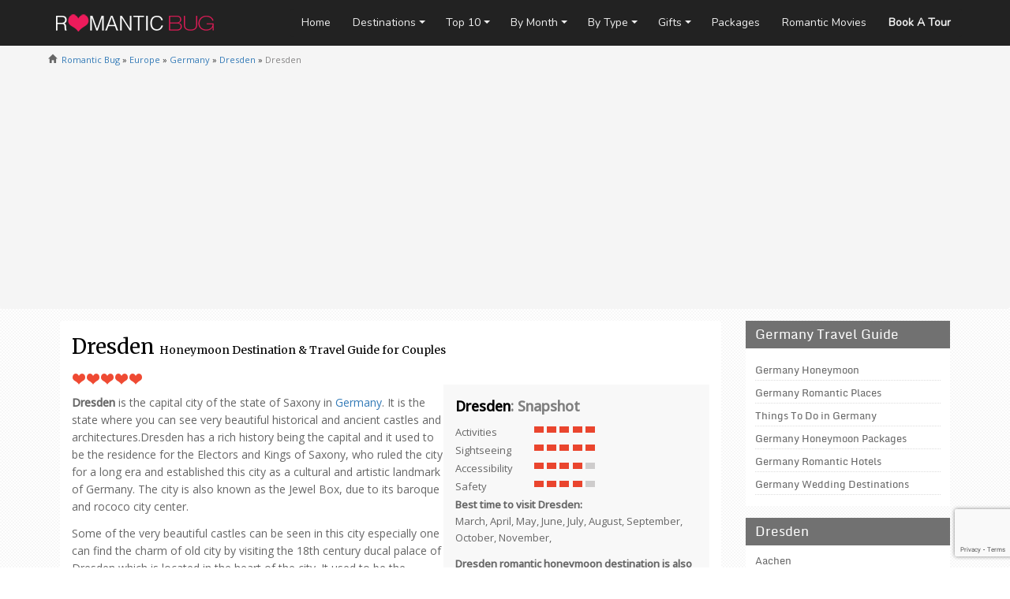

--- FILE ---
content_type: text/html; charset=UTF-8
request_url: https://www.romanticbug.com/dresden.html
body_size: 21504
content:

<!DOCTYPE html PUBLIC "-//W3C//DTD XHTML 1.0 Transitional//EN" "http://www.w3.org/TR/xhtml1/DTD/xhtml1-transitional.dtd">
<html xmlns="http://www.w3.org/1999/xhtml" lang="en" xml:lang="en">
<head profile="http://gmpg.org/xfn/11">
<meta http-equiv="Content-Type" content="text/html; charset=UTF-8" />

<meta name="generator" content="WordPress 6.7.4" /> <!-- leave this for stats -->
<link rel="stylesheet" href="https://www.romanticbug.com/wp-content/themes/rbug/style.css" type="text/css" media="screen" />
<link rel="alternate" type="application/rss+xml" title="Romantic Travel Guide RSS Feed" href="https://www.romanticbug.com/feed" />
<link rel="pingback" href="https://www.romanticbug.com/xmlrpc.php" />
<link rel="shortcut icon" href="/favicon.ico" />
<meta name="msvalidate.01" content="CB044BE695DFA5329ADCAB03C28BF9EF" />
<meta name="p:domain_verify" content="703eaf4606908dffa07690f4afae95be"/>
<meta name='robots' content='index, follow, max-image-preview:large, max-snippet:-1, max-video-preview:-1' />
	<style>img:is([sizes="auto" i], [sizes^="auto," i]) { contain-intrinsic-size: 3000px 1500px }</style>
	
	<!-- This site is optimized with the Yoast SEO plugin v23.9 - https://yoast.com/wordpress/plugins/seo/ -->
	<title>Dresden Honeymoon Guide - Dresden Romantic Travel Ideas Honeymoon Packages</title>
	<meta name="description" content="Plan Honeymoon in Dresden with latest Dresden romantic honeymoon guide. Why visit Dresden for honeymoon, latest reviews, tips, Dresden romantic ideas things to do and places to see in Dresden Germany." />
	<link rel="canonical" href="https://www.romanticbug.com/dresden.html" />
	<meta property="og:locale" content="en_US" />
	<meta property="og:type" content="article" />
	<meta property="og:title" content="Dresden Honeymoon Guide - Dresden Romantic Travel Ideas Honeymoon Packages" />
	<meta property="og:description" content="Plan Honeymoon in Dresden with latest Dresden romantic honeymoon guide. Why visit Dresden for honeymoon, latest reviews, tips, Dresden romantic ideas things to do and places to see in Dresden Germany." />
	<meta property="og:url" content="https://www.romanticbug.com/dresden.html" />
	<meta property="og:site_name" content="Romantic Travel Guide" />
	<meta property="article:published_time" content="2014-03-13T05:45:29+00:00" />
	<meta property="article:modified_time" content="2015-03-12T07:42:58+00:00" />
	<meta property="og:image" content="https://i0.wp.com/www.romanticbug.com/wp-content/uploads/2014/03/Dresden2.jpg?fit=735%2C400&ssl=1" />
	<meta property="og:image:width" content="735" />
	<meta property="og:image:height" content="400" />
	<meta property="og:image:type" content="image/jpeg" />
	<meta name="author" content="Romantic Bug" />
	<meta name="twitter:card" content="summary_large_image" />
	<meta name="twitter:label1" content="Written by" />
	<meta name="twitter:data1" content="Romantic Bug" />
	<meta name="twitter:label2" content="Est. reading time" />
	<meta name="twitter:data2" content="2 minutes" />
	<script type="application/ld+json" class="yoast-schema-graph">{"@context":"https://schema.org","@graph":[{"@type":"WebPage","@id":"https://www.romanticbug.com/dresden.html","url":"https://www.romanticbug.com/dresden.html","name":"Dresden Honeymoon Guide - Dresden Romantic Travel Ideas Honeymoon Packages","isPartOf":{"@id":"https://www.romanticbug.com/#website"},"primaryImageOfPage":{"@id":"https://www.romanticbug.com/dresden.html#primaryimage"},"image":{"@id":"https://www.romanticbug.com/dresden.html#primaryimage"},"thumbnailUrl":"https://i0.wp.com/www.romanticbug.com/wp-content/uploads/2014/03/Dresden2.jpg?fit=735%2C400&ssl=1","datePublished":"2014-03-13T05:45:29+00:00","dateModified":"2015-03-12T07:42:58+00:00","author":{"@id":"https://www.romanticbug.com/#/schema/person/24bc5e0d19149f42f3d5225fc9178ce6"},"description":"Plan Honeymoon in Dresden with latest Dresden romantic honeymoon guide. Why visit Dresden for honeymoon, latest reviews, tips, Dresden romantic ideas things to do and places to see in Dresden Germany.","breadcrumb":{"@id":"https://www.romanticbug.com/dresden.html#breadcrumb"},"inLanguage":"en-US","potentialAction":[{"@type":"ReadAction","target":["https://www.romanticbug.com/dresden.html"]}]},{"@type":"ImageObject","inLanguage":"en-US","@id":"https://www.romanticbug.com/dresden.html#primaryimage","url":"https://i0.wp.com/www.romanticbug.com/wp-content/uploads/2014/03/Dresden2.jpg?fit=735%2C400&ssl=1","contentUrl":"https://i0.wp.com/www.romanticbug.com/wp-content/uploads/2014/03/Dresden2.jpg?fit=735%2C400&ssl=1","width":735,"height":400,"caption":"Photo Credit- poly-image"},{"@type":"BreadcrumbList","@id":"https://www.romanticbug.com/dresden.html#breadcrumb","itemListElement":[{"@type":"ListItem","position":1,"name":"Home","item":"https://www.romanticbug.com/"},{"@type":"ListItem","position":2,"name":"Dresden"}]},{"@type":"WebSite","@id":"https://www.romanticbug.com/#website","url":"https://www.romanticbug.com/","name":"Romantic Travel Guide","description":"Romantic Honeymoon Planning Guides and Tips for Couples.","potentialAction":[{"@type":"SearchAction","target":{"@type":"EntryPoint","urlTemplate":"https://www.romanticbug.com/?s={search_term_string}"},"query-input":{"@type":"PropertyValueSpecification","valueRequired":true,"valueName":"search_term_string"}}],"inLanguage":"en-US"},{"@type":"Person","@id":"https://www.romanticbug.com/#/schema/person/24bc5e0d19149f42f3d5225fc9178ce6","name":"Romantic Bug","image":{"@type":"ImageObject","inLanguage":"en-US","@id":"https://www.romanticbug.com/#/schema/person/image/","url":"https://secure.gravatar.com/avatar/60a8a1829645838b60c50aeac9950616?s=96&d=mm&r=g","contentUrl":"https://secure.gravatar.com/avatar/60a8a1829645838b60c50aeac9950616?s=96&d=mm&r=g","caption":"Romantic Bug"},"url":"https://www.romanticbug.com/author/rombug"}]}</script>
	<!-- / Yoast SEO plugin. -->


<link rel='dns-prefetch' href='//www.google.com' />
<link rel='dns-prefetch' href='//stats.wp.com' />
<link rel='dns-prefetch' href='//ajax.googleapis.com' />
<link rel='dns-prefetch' href='//v0.wordpress.com' />
<link rel='dns-prefetch' href='//jetpack.wordpress.com' />
<link rel='dns-prefetch' href='//s0.wp.com' />
<link rel='dns-prefetch' href='//public-api.wordpress.com' />
<link rel='dns-prefetch' href='//0.gravatar.com' />
<link rel='dns-prefetch' href='//1.gravatar.com' />
<link rel='dns-prefetch' href='//2.gravatar.com' />
<link rel='dns-prefetch' href='//i0.wp.com' />
<style id='wp-block-library-inline-css' type='text/css'>
:root{--wp-admin-theme-color:#007cba;--wp-admin-theme-color--rgb:0,124,186;--wp-admin-theme-color-darker-10:#006ba1;--wp-admin-theme-color-darker-10--rgb:0,107,161;--wp-admin-theme-color-darker-20:#005a87;--wp-admin-theme-color-darker-20--rgb:0,90,135;--wp-admin-border-width-focus:2px;--wp-block-synced-color:#7a00df;--wp-block-synced-color--rgb:122,0,223;--wp-bound-block-color:var(--wp-block-synced-color)}@media (min-resolution:192dpi){:root{--wp-admin-border-width-focus:1.5px}}.wp-element-button{cursor:pointer}:root{--wp--preset--font-size--normal:16px;--wp--preset--font-size--huge:42px}:root .has-very-light-gray-background-color{background-color:#eee}:root .has-very-dark-gray-background-color{background-color:#313131}:root .has-very-light-gray-color{color:#eee}:root .has-very-dark-gray-color{color:#313131}:root .has-vivid-green-cyan-to-vivid-cyan-blue-gradient-background{background:linear-gradient(135deg,#00d084,#0693e3)}:root .has-purple-crush-gradient-background{background:linear-gradient(135deg,#34e2e4,#4721fb 50%,#ab1dfe)}:root .has-hazy-dawn-gradient-background{background:linear-gradient(135deg,#faaca8,#dad0ec)}:root .has-subdued-olive-gradient-background{background:linear-gradient(135deg,#fafae1,#67a671)}:root .has-atomic-cream-gradient-background{background:linear-gradient(135deg,#fdd79a,#004a59)}:root .has-nightshade-gradient-background{background:linear-gradient(135deg,#330968,#31cdcf)}:root .has-midnight-gradient-background{background:linear-gradient(135deg,#020381,#2874fc)}.has-regular-font-size{font-size:1em}.has-larger-font-size{font-size:2.625em}.has-normal-font-size{font-size:var(--wp--preset--font-size--normal)}.has-huge-font-size{font-size:var(--wp--preset--font-size--huge)}.has-text-align-center{text-align:center}.has-text-align-left{text-align:left}.has-text-align-right{text-align:right}#end-resizable-editor-section{display:none}.aligncenter{clear:both}.items-justified-left{justify-content:flex-start}.items-justified-center{justify-content:center}.items-justified-right{justify-content:flex-end}.items-justified-space-between{justify-content:space-between}.screen-reader-text{border:0;clip:rect(1px,1px,1px,1px);clip-path:inset(50%);height:1px;margin:-1px;overflow:hidden;padding:0;position:absolute;width:1px;word-wrap:normal!important}.screen-reader-text:focus{background-color:#ddd;clip:auto!important;clip-path:none;color:#444;display:block;font-size:1em;height:auto;left:5px;line-height:normal;padding:15px 23px 14px;text-decoration:none;top:5px;width:auto;z-index:100000}html :where(.has-border-color){border-style:solid}html :where([style*=border-top-color]){border-top-style:solid}html :where([style*=border-right-color]){border-right-style:solid}html :where([style*=border-bottom-color]){border-bottom-style:solid}html :where([style*=border-left-color]){border-left-style:solid}html :where([style*=border-width]){border-style:solid}html :where([style*=border-top-width]){border-top-style:solid}html :where([style*=border-right-width]){border-right-style:solid}html :where([style*=border-bottom-width]){border-bottom-style:solid}html :where([style*=border-left-width]){border-left-style:solid}html :where(img[class*=wp-image-]){height:auto;max-width:100%}:where(figure){margin:0 0 1em}html :where(.is-position-sticky){--wp-admin--admin-bar--position-offset:var(--wp-admin--admin-bar--height,0px)}@media screen and (max-width:600px){html :where(.is-position-sticky){--wp-admin--admin-bar--position-offset:0px}}
</style>
<style id='classic-theme-styles-inline-css' type='text/css'>
/*! This file is auto-generated */
.wp-block-button__link{color:#fff;background-color:#32373c;border-radius:9999px;box-shadow:none;text-decoration:none;padding:calc(.667em + 2px) calc(1.333em + 2px);font-size:1.125em}.wp-block-file__button{background:#32373c;color:#fff;text-decoration:none}
</style>
<link rel='stylesheet' id='cptch_stylesheet-css' href='https://www.romanticbug.com/wp-content/plugins/captcha/css/front_end_style.css?ver=4.4.5' type='text/css' media='all' />
<link rel='stylesheet' id='dashicons-css' href='https://www.romanticbug.com/wp-includes/css/dashicons.min.css?ver=6.7.4' type='text/css' media='all' />
<link rel='stylesheet' id='cptch_desktop_style-css' href='https://www.romanticbug.com/wp-content/plugins/captcha/css/desktop_style.css?ver=4.4.5' type='text/css' media='all' />
<link rel='stylesheet' id='contact-form-7-css' href='https://www.romanticbug.com/wp-content/plugins/contact-form-7/includes/css/styles.css?ver=5.5.6.1' type='text/css' media='all' />
<link rel='stylesheet' id='jquery-ui-theme-css' href='https://ajax.googleapis.com/ajax/libs/jqueryui/1.11.4/themes/pepper-grinder/jquery-ui.min.css?ver=1.11.4' type='text/css' media='all' />
<link rel='stylesheet' id='jquery-ui-timepicker-css' href='https://www.romanticbug.com/wp-content/plugins/contact-form-7-datepicker/js/jquery-ui-timepicker/jquery-ui-timepicker-addon.min.css?ver=6.7.4' type='text/css' media='all' />
<link rel='stylesheet' id='crp-style-rounded-thumbs-css' href='https://www.romanticbug.com/wp-content/plugins/contextual-related-posts/css/rounded-thumbs.min.css?ver=3.2.3' type='text/css' media='all' />
<style id='crp-style-rounded-thumbs-inline-css' type='text/css'>

			.crp_related.crp-rounded-thumbs a {
			  width: 210px;
			  height: 120px;
			  text-decoration: none;
			}
			.crp_related.crp-rounded-thumbs img {
			  max-width: 210px;
			  margin: auto;
			}
			.crp_related.crp-rounded-thumbs .crp_title {
			  width: 100%;
			}
			
</style>
<link rel='stylesheet' id='udefault-css' href='https://www.romanticbug.com/wp-content/plugins/ultimate-wp-query-search-filter/themes/default.css?ver=all' type='text/css' media='all' />
<link rel='stylesheet' id='wp-postratings-css' href='https://www.romanticbug.com/wp-content/plugins/wp-postratings/css/postratings-css.css?ver=1.89' type='text/css' media='all' />
<link rel='stylesheet' id='wp-color-picker-css' href='https://www.romanticbug.com/wp-admin/css/color-picker.min.css?ver=6.7.4' type='text/css' media='all' />
<link rel='stylesheet' id='colorbox-css-css' href='https://www.romanticbug.com/wp-content/plugins/wcp-openweather/assets/libs/colorbox/colorbox.css?ver=6.7.4' type='text/css' media='all' />
<link rel='stylesheet' id='rpw-css-css' href='https://www.romanticbug.com/wp-content/plugins/wcp-openweather/assets/css/style.css?ver=6.7.4' type='text/css' media='all' />
<link rel='stylesheet' id='rpw-theme-6913c0ed85512-css-css' href='https://www.romanticbug.com/wp-content/plugins/wcp-openweather/theme/default/assets/css/style.css?ver=6.7.4' type='text/css' media='all' />
<link rel='stylesheet' id='sharedaddy-css' href='https://www.romanticbug.com/wp-content/plugins/jetpack/modules/sharedaddy/sharing.css?ver=14.0' type='text/css' media='all' />
<link rel='stylesheet' id='social-logos-css' href='https://www.romanticbug.com/wp-content/plugins/jetpack/_inc/social-logos/social-logos.min.css?ver=14.0' type='text/css' media='all' />
<script type="text/javascript" src="https://www.romanticbug.com/wp-includes/js/jquery/jquery.min.js?ver=3.7.1" id="jquery-core-js"></script>
<script type="text/javascript" src="https://www.romanticbug.com/wp-includes/js/jquery/jquery-migrate.min.js?ver=3.4.1" id="jquery-migrate-js"></script>
<script type="text/javascript" src="https://www.romanticbug.com/wp-includes/js/jquery/ui/core.min.js?ver=1.13.3" id="jquery-ui-core-js"></script>
<script type="text/javascript" src="https://www.romanticbug.com/wp-includes/js/jquery/ui/mouse.min.js?ver=1.13.3" id="jquery-ui-mouse-js"></script>
<script type="text/javascript" src="https://www.romanticbug.com/wp-includes/js/jquery/ui/slider.min.js?ver=1.13.3" id="jquery-ui-slider-js"></script>
<script type="text/javascript" src="https://www.romanticbug.com/wp-content/plugins/wcp-openweather/assets/libs/colorbox/jquery.colorbox-min.js?ver=6.7.4" id="colorbox-js-js"></script>
<script type="text/javascript" src="https://www.romanticbug.com/wp-includes/js/jquery/ui/draggable.min.js?ver=1.13.3" id="jquery-ui-draggable-js"></script>
<script type="text/javascript" src="https://www.romanticbug.com/wp-includes/js/jquery/jquery.ui.touch-punch.js?ver=0.2.2" id="jquery-touch-punch-js"></script>
<script type="text/javascript" src="https://www.romanticbug.com/wp-content/plugins/wcp-openweather/assets/libs/iris/iris.min.js?ver=6.7.4" id="iris-js"></script>
<script type="text/javascript" id="rpw-gm-lib-js-extra">
/* <![CDATA[ */
var rpw_gapi = {"enabledGoogleMapsApi":"1","existsGoogleApiKey":"","emptyGoogleApiKeyMessage":"Google API key is required. Please, enter valid Google API Key in the \"API\" tab."};
/* ]]> */
</script>
<script type="text/javascript" src="https://www.romanticbug.com/wp-content/plugins/wcp-openweather/assets/js/googlemap.js?ver=6.7.4" id="rpw-gm-lib-js"></script>
<script type="text/javascript" id="rpw-js-extra">
/* <![CDATA[ */
var ajax_rpw = {"base_url":"https:\/\/www.romanticbug.com","ajax_url":"https:\/\/www.romanticbug.com\/wp-admin\/admin-ajax.php","ajax_nonce":"e5d2f709f6"};
/* ]]> */
</script>
<script type="text/javascript" src="https://www.romanticbug.com/wp-content/plugins/wcp-openweather/assets/js/main.js?ver=6.7.4" id="rpw-js"></script>
<script type="text/javascript" src="https://www.romanticbug.com/wp-content/plugins/wcp-openweather/theme/default/assets/js/main.js?ver=6.7.4" id="rpw-theme-6913c0ed85512-js"></script>
<link rel="https://api.w.org/" href="https://www.romanticbug.com/wp-json/" /><link rel="alternate" title="JSON" type="application/json" href="https://www.romanticbug.com/wp-json/wp/v2/posts/14088" /><link rel='shortlink' href='https://www.romanticbug.com/?p=14088' />
<link rel="alternate" title="oEmbed (JSON)" type="application/json+oembed" href="https://www.romanticbug.com/wp-json/oembed/1.0/embed?url=https%3A%2F%2Fwww.romanticbug.com%2Fdresden.html" />
<link rel="alternate" title="oEmbed (XML)" type="text/xml+oembed" href="https://www.romanticbug.com/wp-json/oembed/1.0/embed?url=https%3A%2F%2Fwww.romanticbug.com%2Fdresden.html&#038;format=xml" />
	<style>img#wpstats{display:none}</style>
		
<meta property="og:image" content="https://www.romanticbug.com/wp-content/uploads/2014/03/Dresden2.jpg"/>
<meta name="viewport" content="width=device-width, initial-scale=1">
<link href='https://fonts.googleapis.com/css?family=Oswald|Open+Sans|Roboto|Merriweather' rel='stylesheet' type='text/css'>
<link href='https://fonts.googleapis.com/css?family=Raleway:400,300,500,600,700,800' rel='stylesheet' type='text/css'>
<link href="https://fonts.googleapis.com/css?family=Baloo+Tamma|Ubuntu|Baloo+Chettan|Nunito|Josefin+Sans" rel="stylesheet">

<script src="https://www.romanticbug.com/wp-content/themes/rbug/js/virtualpaginate.js"></script>
<script type="text/JavaScript">
<!--
function MM_jumpMenu(targ,selObj,restore){ //v3.0
  eval(targ+".location='"+selObj.options[selObj.selectedIndex].value+"'");
  if (restore) selObj.selectedIndex=0;
}
//-->
</script>

<link rel="stylesheet" href="https://www.romanticbug.com/wp-content/themes/rbug/style-custom.css" type="text/css" media="screen" />
<link href="https://maxcdn.bootstrapcdn.com/bootstrap/3.3.7/css/bootstrap.min.css" rel="stylesheet" integrity="sha384-BVYiiSIFeK1dGmJRAkycuHAHRg32OmUcww7on3RYdg4Va+PmSTsz/K68vbdEjh4u" crossorigin="anonymous">
<script src="https://maxcdn.bootstrapcdn.com/bootstrap/3.3.7/js/bootstrap.min.js" integrity="sha384-Tc5IQib027qvyjSMfHjOMaLkfuWVxZxUPnCJA7l2mCWNIpG9mGCD8wGNIcPD7Txa" crossorigin="anonymous"></script>

<!-- Bootstrap Dropdown Hover CSS -->
<link href="https://www.romanticbug.com/wp-content/themes/rbug/bootstrap/css/animate.min.css" rel="stylesheet">
<link href="https://www.romanticbug.com/wp-content/themes/rbug/bootstrap/css/bootstrap-dropdownhover.min.css" rel="stylesheet">


<script data-ad-client="ca-pub-2845099908694389" async src="https://pagead2.googlesyndication.com/pagead/js/adsbygoogle.js"></script>

<script async src="//pagead2.googlesyndication.com/pagead/js/adsbygoogle.js"></script>
<script>
  (adsbygoogle = window.adsbygoogle || []).push({
    google_ad_client: "ca-pub-2845099908694389",
    enable_page_level_ads: true
  });
</script>
</head>

<body>
<header><div class="container"> 

<link href="https://www.romanticbug.com/wp-content/themes/rbug/ddmenu/ddmenu.css" rel="stylesheet" type="text/css" />
<script src="https://www.romanticbug.com/wp-content/themes/rbug/ddmenu/ddmenu.js" type="text/javascript"></script>

<a class="navbar-brand" href="https://www.romanticbug.com" title="Best Honeymoon Destinations Guide">
<img src="https://www.romanticbug.com/wp-content/themes/rbug/images/rbug-logo.png" alt="Best Honeymoon Destinations Guide" width="200"/>
</a>

<nav id="ddmenu"> 
    <div class="menu-icon"></div>
    <ul>
        <li class="no-sub">
            <a class="top-heading" href="https://www.romanticbug.com/">Home</a>
        </li>
		
		<li><span class="top-heading">Destinations </span><i class="caret"></i>
            <div class="dropdown left-aligned">
            <div class="dd-inner">
					<ul class="column">
                      <li><a href="https://www.romanticbug.com/africa.html">Africa</a></li>	
					  <li><a href="https://www.romanticbug.com/asia.html">Asia</a></li>
					  <li><a href="https://www.romanticbug.com/caribbean.html">Caribbean Islands</a></li>
					  <li><a href="https://www.romanticbug.com/central-america">Central America</a></li>
					  <li><a href="https://www.romanticbug.com/europe.html">Europe</a></li>
					  <li><a href="https://www.romanticbug.com/middle-east.html">Middle East</a></li>
					  <li><a href="https://www.romanticbug.com/north-america.html">North America</a></li>
					  <li><a href="https://www.romanticbug.com/south-america.html">South America</a></li> 
					  <li><a href="https://www.romanticbug.com/honeymoon-destinations">All Countries</a></li>
                    </ul>
            </div>
            </div>
        </li>
		
		<li><span class="top-heading">Top 10 </span><i class="caret"></i>
            <div class="dropdown left-aligned">
            <div class="dd-inner">
					<ul class="column">
                        <li><a href="https://www.romanticbug.com/top-10-rated-honeymoon-destinations/asia-top-10">Asia Top 10</a></li>
						<li><a href="https://www.romanticbug.com/top-10-rated-honeymoon-destinations/india-top-10">India Top 10</a></li>
						<li><a href="https://www.romanticbug.com/top-10-rated-honeymoon-destinations/africa-top-10">Africa Top 10</a></li>
						<li><a href="https://www.romanticbug.com/top-10-rated-honeymoon-destinations/europe-top-10">Europe Top 10</a></li>
						<li><a href="https://www.romanticbug.com/top-10-rated-honeymoon-destinations/oceania-top-10">Oceania Top 10</a></li>
						<li><a href="https://www.romanticbug.com/top-10-rated-honeymoon-destinations/usa-top-10">USA Top 10</a></li>
						<li><a href="https://www.romanticbug.com/top-10-rated-honeymoon-destinations/north-america-top-10">North America Top 10</a></li>
						<li><a href="https://www.romanticbug.com/top-10-rated-honeymoon-destinations/south-america-top-10">South America Top 10</a></li>
						<li><a href="https://www.romanticbug.com/top-10-rated-honeymoon-destinations">World Top 10</a></li>
                    </ul>
            </div>
            </div>
        </li>
		

		<li><span class="top-heading">By Month</span><i class="caret"></i>
            <div class="dropdown right-aligned">
            <div class="dd-inner">
                    <ul class="column">
						<li><a href="https://www.romanticbug.com/honeymoon-destination-by-month/january">January 2021</a></li>
						<li><a href="https://www.romanticbug.com/honeymoon-destination-by-month/february">February 2021</a></li>
						<li><a href="https://www.romanticbug.com/honeymoon-destination-by-month/march">March 2021</a></li>
						<li><a href="https://www.romanticbug.com/honeymoon-destination-by-month/april">April 2021</a></li>
						<li><a href="https://www.romanticbug.com/honeymoon-destination-by-month/may">May 2021</a></li>
						<li><a href="https://www.romanticbug.com/honeymoon-destination-by-month/june">June 2021</a></li>
						<li><a href="https://www.romanticbug.com/honeymoon-destination-by-month/july">July 2021</a></li>
						<li><a href="https://www.romanticbug.com/honeymoon-destination-by-month/august">August 2021</a></li>
						<li><a href="https://www.romanticbug.com/honeymoon-destination-by-month/september">September 2021</a></li>
						<li><a href="https://www.romanticbug.com/honeymoon-destination-by-month/october">October 2021</a></li>
						<li><a href="https://www.romanticbug.com/honeymoon-destination-by-month/november">November 2021</a></li>
						<li><a href="https://www.romanticbug.com/honeymoon-destination-by-month/december">December 2021</a></li>
                    </ul>
            </div>
            </div>
        </li>
		
		<li><span class="top-heading">By Type</span><i class="caret"></i>
            <div class="dropdown right-aligned">
            <div class="dd-inner">
                    <ul class="column">
                        <li><a href="https://www.romanticbug.com/honeymoon-destinations">Honeymoon</a></li>
						<li><a href="https://www.romanticbug.com/beach-destinations">Beach</a></li>
						<li><a href="https://www.romanticbug.com/islands">Island</a></li>
						<li><a href="https://www.romanticbug.com/hill-stations">Hill Station</a></li>
						<li><a href="https://www.romanticbug.com/heritage-destinations">Heritage</a></li>
						<li><a href="https://www.romanticbug.com/wildlife-destinations">Wildlife</a></li>
						<li><a href="https://www.romanticbug.com/adventure-destinations">Adventure</a></li>
						<li><a href="https://www.romanticbug.com/cruise-destinations">Cruise</a></li>
                    </ul>
            </div>
            </div>
        </li>
		
		<li><a class="top-heading" href="#">Gifts</a><i class="caret"></i>
            <div class="dropdown right-aligned">
             <div class="dd-inner">
                    <ul class="column">
						<li><a href="https://www.romanticbug.com/romantic-gifts">Romantic Gifts</a></li>
						<li><a href="https://www.romanticbug.com/romantic-gifts/gift-ideas-for-her">Romantic Gift Ideas for Her</a></li>
						<li><a href="https://www.romanticbug.com/romantic-gifts/gift-ideas-for-him">Romantic Gift Ideas for Him</a></li>
						<li><a href="https://www.romanticbug.com/romantic-gifts/romantic-gift-ideas-for-her-on-wedding-night">First Night Gift for Wife</a></li>
						<li><a href="https://www.romanticbug.com/romantic-gifts/romantic-gift-ideas-for-him-on-wedding-night">First Night Gift for Husband</a></li>
                    </ul>
            </div>
            </div>
        </li>
		

		<li class="no-sub">
            <a class="top-heading" href="https://www.romanticbug.com/honeymoon-packages">Packages</a>
        </li>
		
		<li class="no-sub">
            <a class="top-heading" href="http://movies.romanticbug.com/" target="_blank">Romantic Movies</a>
        </li>
		
		<li class="no-sub">
            <a class="top-heading" href="/book-honeymoon-tour" class="booking"><strong>Book A Tour</strong></a>
        </li>

		
    </ul>
</nav>

</div></header><div class="breadcrumb"><div class="container"><a class="home" href="https://www.romanticbug.com">Romantic Bug</a> &raquo; <a href="https://www.romanticbug.com/europe">Europe</a> &raquo; <a href="https://www.romanticbug.com/europe/germany">Germany</a> &raquo; <a href="https://www.romanticbug.com/europe/germany/dresden">Dresden</a> &raquo; <span class="current">Dresden</span></div></div><section><div class="container"><div class="col-md-9"><div class="box-inner destination"><h1>Dresden <span> Honeymoon Destination & Travel Guide for Couples</span></h1><div class="editor-rating"><span class="star-rating-5">5</span></div><hr class="hr"><div class="box-snap col-sm-5 pull-right"><h2>Dresden<span>: Snapshot</span></h2>
<div>Activities
<div class="dot-rating">
<span class="dot-rating-5" title="5">5</span>
</div>
</div>

<div>Sightseeing
<div class="dot-rating">
<span class="dot-rating-5" title="5">5</span>
</div>
</div>

<div>Accessibility
<div class="dot-rating">
<span class="dot-rating-4" title="4">4</span>
</div>
</div>

<div>Safety
<div class="dot-rating">
<span class="dot-rating-4" title="4">4</span>
</div>
</div>


<div><strong>Best time to visit Dresden: </strong><hr/>March, April, May, June, July, August, September, October, November, </div>
<p><strong>Dresden romantic honeymoon destination is also famous for : </strong> <a href="/activity-country/adventure/germany">Adventure</a>, <a href="/activity-country/city/germany">City</a>, <a href="/activity-country/cruise/germany">Cruise</a>, <a href="/activity-country/heritage/germany">Heritage</a>, <a href="/activity-country/lake/germany">Lake</a>, <a href="/activity-country/peaceful/germany">Peaceful</a>, <a href="/activity-country/popular/germany">Popular</a>, <a href="/activity-country/shopping/germany">Shopping</a>, <a href="/activity-country/water-sports/germany">Water Sports</a>, <a href="/activity-country/wildlife/germany">Wildlife</a>, </p></div> <!-- end of .box-snap //-->	
	
<p><strong>Dresden</strong>  is the capital city of the state of Saxony in <a href="http://www.romanticbug.com/germany.html" title="Germany" target="_blank">Germany</a>. It is the state where  you can see very beautiful historical and ancient castles and architectures.Dresden  has a rich history being the capital and it used to be the residence for the  Electors and Kings of Saxony, who ruled the city for a long era and established  this city as a cultural and artistic landmark of Germany. The city is also  known as the Jewel Box, due to its baroque and rococo city center.</p>
<p>Some of the  very beautiful castles can be seen in this city especially one can find the  charm of old city by visiting the 18th century ducal palace of Dresden which  is located in the heart of the city. It used to be the residence of the counts  of Hesse-Dresden, later it was taken over by Grand Dukes of Hesse by the grace  of Napoleon. The counts also have a castle in other place of Langenberg which  dates back to the 13th century and it names as Frankenstein.</p>
<h2>Dresden as Honeymoon Destination (Romantic Getaway)</h2>
<p>In Dresden you will get to see many important  historical and ancient castles as this city is the capital city of the state of  Saxony. So you can have fun in the zoos and parks and especially you can be wilder  with your partner as you can go for Rollerblading in the small boats on the Carolasee in the Gro&szlig;er Garden and Paddle-Steamer Tour towards the Meissen and Pillnitz  which will be an enthralling experience. You can also get around the city to  watch the beautiful architectures, museums and castles.</p>
<h3><strong>Why Visit Dresden as Romantic Getaway?</strong></h3>
<ul>
<li>The  couples can take part in the Heiner fest festival which is celebrated every year  around first week of July and held in the streets and surrounding the old ducal  palace of Dresden. Couples will be more than happy to be a part of this  traditional German festival where they can listen to the rhythmic music acts,  have beer in the beer halls, go for fun rides and have good food too.</li>
<li>Dresden  is a great place to see the natural beauty where they can see the Park  Rosenhoehe to see the very beautiful rose garden and can take beautiful and  cozy photographs there also there is another place where they can see the green  natural beauty is the The Botanical Garden which is a botanical garden and  arboretum where beautiful and rare trees can be seen.</li>
<li>Lovebirds  should not miss the Elbwiesen River Banks especially here they can spend in hot  summer evenings and nights and can view the city with barbecues and gatherings.</li>
</ul>
<div class="sharedaddy sd-sharing-enabled"><div class="robots-nocontent sd-block sd-social sd-social-icon sd-sharing"><div class="sd-content"><ul><li class="share-facebook"><a rel="nofollow noopener noreferrer" data-shared="sharing-facebook-14088" class="share-facebook sd-button share-icon no-text" href="https://www.romanticbug.com/dresden.html?share=facebook" target="_blank" title="Click to share on Facebook" ><span></span><span class="sharing-screen-reader-text">Click to share on Facebook (Opens in new window)</span></a></li><li class="share-pinterest"><a rel="nofollow noopener noreferrer" data-shared="sharing-pinterest-14088" class="share-pinterest sd-button share-icon no-text" href="https://www.romanticbug.com/dresden.html?share=pinterest" target="_blank" title="Click to share on Pinterest" ><span></span><span class="sharing-screen-reader-text">Click to share on Pinterest (Opens in new window)</span></a></li><li class="share-twitter"><a rel="nofollow noopener noreferrer" data-shared="sharing-twitter-14088" class="share-twitter sd-button share-icon no-text" href="https://www.romanticbug.com/dresden.html?share=twitter" target="_blank" title="Click to share on Twitter" ><span></span><span class="sharing-screen-reader-text">Click to share on Twitter (Opens in new window)</span></a></li><li class="share-reddit"><a rel="nofollow noopener noreferrer" data-shared="" class="share-reddit sd-button share-icon no-text" href="https://www.romanticbug.com/dresden.html?share=reddit" target="_blank" title="Click to share on Reddit" ><span></span><span class="sharing-screen-reader-text">Click to share on Reddit (Opens in new window)</span></a></li><li class="share-email"><a rel="nofollow noopener noreferrer" data-shared="" class="share-email sd-button share-icon no-text" href="mailto:?subject=%5BShared%20Post%5D%20Dresden&body=https%3A%2F%2Fwww.romanticbug.com%2Fdresden.html&share=email" target="_blank" title="Click to email a link to a friend" data-email-share-error-title="Do you have email set up?" data-email-share-error-text="If you&#039;re having problems sharing via email, you might not have email set up for your browser. You may need to create a new email yourself." data-email-share-nonce="d8fc396bd1" data-email-share-track-url="https://www.romanticbug.com/dresden.html?share=email"><span></span><span class="sharing-screen-reader-text">Click to email a link to a friend (Opens in new window)</span></a></li><li class="share-end"></li></ul></div></div></div></div><div class="box-inner"><div class="seasontime"><h3>Best Time to Visit Dresden</h3>
<p>The city of Dresden experiences mild humid climate all the year.The best time to visit Dresden City would be between March&ndash;November</p>
<p><strong>Best Season</strong>: March- November<br>
  <strong>Summers</strong>: May-September<br>
  <strong>Winters</strong>: November- February<br>
  <strong>Monsoons</strong>: May -December</p>
</div></div><div class="box-inner-img"><img class="img-responsive" src="https://www.romanticbug.com/wp-content/themes/rbug/thumbimg.php?src=wp-content/uploads/2014/03/Dresden2.jpg&w=860&h=350"  alt ="Dresden" border="0"><div class="img-heading"><h3 class="pull-left">Dresden</h3><span class="pull-right">Photo Credit- <a href="https://www.flickr.com/photos/poly-image/12387253325" target="_blank">poly-image</a></span></div></div><div class="box-inner"><a name="booking"></a><div role="form" class="wpcf7" id="wpcf7-f44238-p14088-o1" lang="en-US" dir="ltr">
<div class="screen-reader-response"><p role="status" aria-live="polite" aria-atomic="true"></p> <ul></ul></div>
<form action="/dresden.html#wpcf7-f44238-p14088-o1" method="post" class="wpcf7-form init" novalidate="novalidate" data-status="init">
<div style="display: none;">
<input type="hidden" name="_wpcf7" value="44238" />
<input type="hidden" name="_wpcf7_version" value="5.5.6.1" />
<input type="hidden" name="_wpcf7_locale" value="en_US" />
<input type="hidden" name="_wpcf7_unit_tag" value="wpcf7-f44238-p14088-o1" />
<input type="hidden" name="_wpcf7_container_post" value="14088" />
<input type="hidden" name="_wpcf7_posted_data_hash" value="" />
<input type="hidden" name="_wpcf7_recaptcha_response" value="" />
</div>
<div class="bookingcform2">
<div class="formcol1">
<p><label>Travel Date</label><span class="wpcf7-form-control-wrap your-date"><input type="text" name="your-date" value="" size="40" class="wpcf7-form-control wpcf7-date wpcf7-validates-as-required" aria-required="true" /> </span></p>
<hr/>
<p><label>Name</label> <span class="wpcf7-form-control-wrap your-name"><input type="text" name="your-name" value="" size="40" class="wpcf7-form-control wpcf7-text wpcf7-validates-as-required" aria-required="true" aria-invalid="false" /></span></p>
<hr/>
<p><label>Email</label><span class="wpcf7-form-control-wrap your-email"><input type="email" name="your-email" value="" size="40" class="wpcf7-form-control wpcf7-text wpcf7-email wpcf7-validates-as-required wpcf7-validates-as-email" aria-required="true" aria-invalid="false" /></span></p>
<hr/>
<p><label>Mobile</label><span class="wpcf7-form-control-wrap tel-135"><input type="tel" name="tel-135" value="" size="40" class="wpcf7-form-control wpcf7-text wpcf7-tel wpcf7-validates-as-required wpcf7-validates-as-tel" aria-required="true" aria-invalid="false" /></span></p>
<hr/>
</div>
<div class="formcol2">
<p><label>Duration</label><span class="wpcf7-form-control-wrap your-duration"><select name="your-duration" class="wpcf7-form-control wpcf7-select wpcf7-validates-as-required" aria-required="true" aria-invalid="false"><option value="1 - 3 Days">1 - 3 Days</option><option value="4 - 7 Days">4 - 7 Days</option><option value="8 - 14 Days">8 - 14 Days</option><option value="2 - 3 Weeks">2 - 3 Weeks</option><option value="&gt;3 Weeks">&gt;3 Weeks</option></select></span></p>
<hr/>
<p><label>Budget</label><span class="wpcf7-form-control-wrap your-budget"><select name="your-budget" class="wpcf7-form-control wpcf7-select wpcf7-validates-as-required" aria-required="true" aria-invalid="false"><option value="Standard (3-4 Star)">Standard (3-4 Star)</option><option value="Luxury (5 Star &amp; above)">Luxury (5 Star &amp; above)</option><option value="Economy (0-2 Star">Economy (0-2 Star</option></select></span></p>
<hr/>
<p><label>No of Persons</label><span class="wpcf7-form-control-wrap adults"><select name="adults" class="wpcf7-form-control wpcf7-select wpcf7-validates-as-required" aria-required="true" aria-invalid="false"><option value="2">2</option><option value="4">4</option><option value="6">6</option><option value="Group">Group</option></select></span></p>
<hr/>
<p><label>Where are you form (City, Country)</label><span class="wpcf7-form-control-wrap your-city"><input type="text" name="your-city" value="" size="40" class="wpcf7-form-control wpcf7-text wpcf7-validates-as-required" aria-required="true" aria-invalid="false" /></span></p>
<hr/>
</div>
<div class="formcol3">
<p><label>Tour Requirements & Preferences</label><br />
<hr/>
<span class="wpcf7-form-control-wrap your-requirement"><textarea name="your-requirement" cols="40" rows="10" class="wpcf7-form-control wpcf7-textarea wpcf7-validates-as-required" aria-required="true" aria-invalid="false"></textarea></span></p>
<hr/>
<p><p class="cptch_block"><span class="cptch_title">Captcha<span class="required"> *</span></span><script class="cptch_to_remove">
				(function( timeout ) {
					setTimeout(
						function() {
							var notice = document.getElementById("cptch_time_limit_notice_11");
							if ( notice )
								notice.style.display = "block";
						},
						timeout
					);
				})(120000);
			</script>
			<span id="cptch_time_limit_notice_11" class="cptch_time_limit_notice cptch_to_remove">Time limit is exhausted. Please reload CAPTCHA.</span><span class="cptch_wrap cptch_math_actions">
				<label class="cptch_label" for="cptch_input_11"><span class="cptch_span"><input id="cptch_input_11" class="cptch_input cptch_shortcode" type="text" autocomplete="off" name="cptch_number" value="" maxlength="2" size="2" aria-required="true" required="required" style="margin-bottom:0;display:inline;font-size: 12px;width: 40px;" /></span>
					<span class="cptch_span">&nbsp;&#43;&nbsp;</span>
					<span class="cptch_span">6</span>
					<span class="cptch_span">&nbsp;=&nbsp;</span>
					<span class="cptch_span">f&#105;&#102;t&#101;en</span>
					<input type="hidden" name="cptch_result" value="5pg=" /><input type="hidden" name="cptch_time" value="1762902253" />
					<input type="hidden" name="cptch_form" value="general" />
				</label><span class="cptch_reload_button_wrap hide-if-no-js">
					<noscript>
						<style type="text/css">
							.hide-if-no-js {
								display: none !important;
							}
						</style>
					</noscript>
					<span class="cptch_reload_button dashicons dashicons-update"></span>
				</span></span></p></p>
<hr/>
<p><input type="submit" value="Get Tour Quote" class="wpcf7-form-control has-spinner wpcf7-submit btn btn-primary" /></p>
</div>
</div>
<p style="display: none !important;" class="akismet-fields-container" data-prefix="_wpcf7_ak_"><label>&#916;<textarea name="_wpcf7_ak_hp_textarea" cols="45" rows="8" maxlength="100"></textarea></label><input type="hidden" id="ak_js_1" name="_wpcf7_ak_js" value="71"/><script>document.getElementById( "ak_js_1" ).setAttribute( "value", ( new Date() ).getTime() );</script></p><div class="wpcf7-response-output" aria-hidden="true"></div></form></div><hr /></div><div class="box-inner">


<!-- You can start editing here. -->

		<div id="respond" class="comment-respond">
			<h3 id="reply-title" class="comment-reply-title">Leave a Reply<small><a rel="nofollow" id="cancel-comment-reply-link" href="/dresden.html#respond" style="display:none;">Cancel reply</a></small></h3>			<form id="commentform" class="comment-form">
				<iframe
					title="Comment Form"
					src="https://jetpack.wordpress.com/jetpack-comment/?blogid=66129408&#038;postid=14088&#038;comment_registration=0&#038;require_name_email=1&#038;stc_enabled=0&#038;stb_enabled=0&#038;show_avatars=1&#038;avatar_default=mystery&#038;greeting=Leave+a+Reply&#038;jetpack_comments_nonce=d136c01c0e&#038;greeting_reply=Leave+a+Reply+to+%25s&#038;color_scheme=light&#038;lang=en_US&#038;jetpack_version=14.0&#038;iframe_unique_id=1&#038;show_cookie_consent=10&#038;has_cookie_consent=0&#038;is_current_user_subscribed=0&#038;token_key=%3Bnormal%3B&#038;sig=11fade39f22af55c224c1cd0ac48a64a64b792ba#parent=https%3A%2F%2Fwww.romanticbug.com%2Fdresden.html"
											name="jetpack_remote_comment"
						style="width:100%; height: 430px; border:0;"
										class="jetpack_remote_comment"
					id="jetpack_remote_comment"
					sandbox="allow-same-origin allow-top-navigation allow-scripts allow-forms allow-popups"
				>
									</iframe>
									<!--[if !IE]><!-->
					<script>
						document.addEventListener('DOMContentLoaded', function () {
							var commentForms = document.getElementsByClassName('jetpack_remote_comment');
							for (var i = 0; i < commentForms.length; i++) {
								commentForms[i].allowTransparency = false;
								commentForms[i].scrolling = 'no';
							}
						});
					</script>
					<!--<![endif]-->
							</form>
		</div>

		
		<input type="hidden" name="comment_parent" id="comment_parent" value="" />

			 		<!-- If comments are open, but there are no comments. -->
	 

</div></div><!-- end of .col-md-9 //--><aside class="col-md-3">
	
	
	
	<div class="widget sidemenu-widget">
		<h2>Germany Travel Guide</h2>
<ul>
<li><a href="http://www.romanticbug.com/germany.html">Germany Honeymoon</a></li>
<li><a href="http://www.romanticbug.com/top-romantic-places-in-germany.html">Germany Romantic Places</a></li>
<li><a href="http://www.romanticbug.com/things-to-do-in-germany.html">Things To Do in Germany</a></li>
<li><a href="http://www.romanticbug.com/europe/germany">Germany Honeymoon Packages</a></li>
<li><a href="http://www.romanticbug.com/germany-hotels">Germany Romantic Hotels</a></li>
<li><a href="http://www.romanticbug.com/germany-wedding-destinations.html">Germany Wedding Destinations</a></li>
</ul></div>			
	
			



	
<a href="#sidebar" class="btn btn-link sidebarlink" data-toggle="collapse">click to view more</a>
<div class="sidebar collapse" id="sidebar">

	
	

	<div class="widget"><h2 class="heading">Dresden</h2><div class="panel-body"><ul>	<li class="cat-item cat-item-474"><a href="https://www.romanticbug.com/europe/germany/aachen">Aachen</a>
</li>
	<li class="cat-item cat-item-475"><a href="https://www.romanticbug.com/europe/germany/augsburg">Augsburg</a>
</li>
	<li class="cat-item cat-item-131"><a href="https://www.romanticbug.com/europe/germany/berlin">Berlin</a>
</li>
	<li class="cat-item cat-item-476"><a href="https://www.romanticbug.com/europe/germany/bielefeld">Bielefeld</a>
</li>
	<li class="cat-item cat-item-477"><a href="https://www.romanticbug.com/europe/germany/bonn">Bonn</a>
</li>
	<li class="cat-item cat-item-478"><a href="https://www.romanticbug.com/europe/germany/braunschweig">Braunschweig</a>
</li>
	<li class="cat-item cat-item-479"><a href="https://www.romanticbug.com/europe/germany/bremen">Bremen</a>
</li>
	<li class="cat-item cat-item-480"><a href="https://www.romanticbug.com/europe/germany/chemnitz">Chemnitz</a>
</li>
	<li class="cat-item cat-item-491"><a href="https://www.romanticbug.com/europe/germany/cologne">Cologne</a>
</li>
	<li class="cat-item cat-item-481"><a href="https://www.romanticbug.com/europe/germany/darmstadt">Darmstadt</a>
</li>
	<li class="cat-item cat-item-482"><a href="https://www.romanticbug.com/europe/germany/dresden">Dresden</a>
</li>
	<li class="cat-item cat-item-483"><a href="https://www.romanticbug.com/europe/germany/dusseldorf">Dusseldorf</a>
</li>
	<li class="cat-item cat-item-484"><a href="https://www.romanticbug.com/europe/germany/erfurt">Erfurt</a>
</li>
	<li class="cat-item cat-item-132"><a href="https://www.romanticbug.com/europe/germany/frankfurt">Frankfurt</a>
</li>
	<li class="cat-item cat-item-485"><a href="https://www.romanticbug.com/europe/germany/freiburg">Freiburg</a>
</li>
	<li class="cat-item cat-item-486"><a href="https://www.romanticbug.com/europe/germany/gottingen">Gottingen</a>
</li>
	<li class="cat-item cat-item-487"><a href="https://www.romanticbug.com/europe/germany/hamburg">Hamburg</a>
</li>
	<li class="cat-item cat-item-538"><a href="https://www.romanticbug.com/europe/germany/hanover">Hanover</a>
</li>
	<li class="cat-item cat-item-525"><a href="https://www.romanticbug.com/europe/germany/heidelberg">Heidelberg</a>
</li>
	<li class="cat-item cat-item-517"><a href="https://www.romanticbug.com/europe/germany/ingolstadt">Ingolstadt</a>
</li>
</ul></div></div>	


<div class="widgets"><h2 class="heading">Dresden Honeymoon Packages</h2><div class="row"><div class="col-md-6 pull-left hidden-sm hidden-xs"><a href=https://www.romanticbug.com/7-nights-8-days-romantic-honeymoon-in-weimar.html><img class="img-responsive" src="https://www.romanticbug.com/wp-content/uploads/2014/04/The-Grand-Ducal-Palace-Wei.jpg" alt="7 Nights &#038; 8 Days Romantic Honeymoon in Weimar" /></a></div><div class="col-md-6 col-xs-12"><a href="https://www.romanticbug.com/7-nights-8-days-romantic-honeymoon-in-weimar.html" title="7 Nights &#038; 8 Days Romantic Honeymoon in Weimar">7 Nights &#038; 8 Days Romantic Honeymoon in Weimar</a></div></div><div class="row"><div class="col-md-6 pull-left hidden-sm hidden-xs"><a href=https://www.romanticbug.com/honeymoon-in-hamburg.html><img class="img-responsive" src="https://www.romanticbug.com/wp-content/uploads/2014/03/Hamburg-Germany.jpg" alt="9 Nights Romantic Honeymoon in Hamburg" /></a></div><div class="col-md-6 col-xs-12"><a href="https://www.romanticbug.com/honeymoon-in-hamburg.html" title="9 Nights Romantic Honeymoon in Hamburg">9 Nights Romantic Honeymoon in Hamburg</a></div></div><div class="row"><div class="col-md-6 pull-left hidden-sm hidden-xs"><a href=https://www.romanticbug.com/kassel-romantic-package-of-6-nights-7-days.html><img class="img-responsive" src="https://www.romanticbug.com/wp-content/uploads/2014/04/SCHLOSSPARK-KASSEL.jpg" alt="Kassel Romantic Package of 6 Nights &#038; 7 Days" /></a></div><div class="col-md-6 col-xs-12"><a href="https://www.romanticbug.com/kassel-romantic-package-of-6-nights-7-days.html" title="Kassel Romantic Package of 6 Nights &#038; 7 Days">Kassel Romantic Package of 6 Nights &#038; 7 Days</a></div></div><div class="row"><div class="col-md-6 pull-left hidden-sm hidden-xs"><a href=https://www.romanticbug.com/chemnitz-honeymoon-package.html><img class="img-responsive" src="https://www.romanticbug.com/wp-content/uploads/2014/03/Chemnitz-Germany.jpg" alt="Exclusive 6 Nights Chemnitz Honeymoon Package" /></a></div><div class="col-md-6 col-xs-12"><a href="https://www.romanticbug.com/chemnitz-honeymoon-package.html" title="Exclusive 6 Nights Chemnitz Honeymoon Package">Exclusive 6 Nights Chemnitz Honeymoon Package</a></div></div></div><div class="widget panel-body"><a href="/add-hotel-listing"><img src="https://www.romanticbug.com/wp-content/themes/rbug/images/add-hotel.png"/></a></div><div class="widget"><h2 class="heading"><a href="https://www.romanticbug.com/dresden-hotels">Hotels in Dresden</a></h2><div class="panel-body"><ul><li><a href="https://www.romanticbug.com/hotel-taschenbergpalais-dresden.html">Hotel Taschenbergpalais, Dresden</a></li><li><a href="https://www.romanticbug.com/swissotel-dresden-germany.html">Swissotel, Dresden</a></li></ul></div></div>		
		
	

</div> <!-- end of .sidebar //-->





	

</aside></div><!-- end of .container //--></section><!-- end of .section //--><a href="#footer" class="btn btn-link footerlink" data-toggle="collapse">Click to View More Destinations</a>
<footer>
<div id="footer" class="footer1 collapse">
<div class="container">

	<div class="col-md-6 col-xs-12">
	<h3>Top Honeymoon Destinations</h3>
		<div class="col-xs-6">
		<ul>
			<li><a href="https://www.romanticbug.com/goa.html">Goa</a> - <a href="https://www.romanticbug.com/kerala.html">Kerala</a> - <a href="https://www.romanticbug.com/lakshadweep.html">Lakshadweep</a> </li>
			<li><a href="https://www.romanticbug.com/shimla.html">Shimla</a> - <a href="https://www.romanticbug.com/manali.html">Manali</a> - <a href="https://www.romanticbug.com/dalhousie.html">Dalhousie</a> </li>
			<li><a href="https://www.romanticbug.com/singapore.html">Singapore</a> - <a href="https://www.romanticbug.com/malaysia.html">Malaysia</a> - <a href="https://www.romanticbug.com/philippines.html">Philippines</a></li>
			<li><a href="https://www.romanticbug.com/pattaya.html">Pattaya</a> - <a href="https://www.romanticbug.com/phuket.html">Phuket</a> - <a href="https://www.romanticbug.com/bangkok.html">Bangkok</a></li>
			<li><a href="https://www.romanticbug.com/thailand.html">Thailand</a> - <a href="https://www.romanticbug.com/fiji.html">Fiji</a></li>
			<li><a href="https://www.romanticbug.com/maldives.html">Maldives</a> - <a href="https://www.romanticbug.com/dubai.html">Dubai</a></li>
			<li><a href="https://www.romanticbug.com/bora-bora.html">Bora Bora</a> - <a href="https://www.romanticbug.com/tahiti.html">Tahiti</a> - <a href="https://www.romanticbug.com/hawaii.html">Hawaii</a></li>
			<li><a href="https://www.romanticbug.com/miami.html">Miami</a> - <a href="https://www.romanticbug.com/bahamas.html">Bahamas</a> - <a href="https://www.romanticbug.com/las-vegas.html">Las Vegas</a></li>
		</ul>
		</div><!-- end of col6 -->

		<div class="col-xs-6">
		<ul>
			<li><a href="https://www.romanticbug.com/venice.html">Venice</a> - <a href="https://www.romanticbug.com/rome.html">Rome</a> - <a href="https://www.romanticbug.com/italy.html">Italy</a></li>
			<li><a href="https://www.romanticbug.com/london.html">London</a> - <a href="https://www.romanticbug.com/paris.html">Paris</a> - <a href="https://www.romanticbug.com/amsterdam.html">Amsterdam</a> </li>
			<li><a href="https://www.romanticbug.com/zurich.html">Zurich</a> - <a href="https://www.romanticbug.com/switzerland.html">Switzerland</a></li>
			<li><a href="https://www.romanticbug.com/rio-de-janeiro.html">Rio de Janeiro</a> -  <a href="https://www.romanticbug.com/brazil.html">Brazil</a></li>
			<li><a href="https://www.romanticbug.com/spain.html">Spain</a> - <a href="https://www.romanticbug.com/france.html">France</a> - <a href="https://www.romanticbug.com/germany.html">Germany</a></li>
			<li><a href="https://www.romanticbug.com/australia.html">Australia</a> - <a href="https://www.romanticbug.com/new-zealand.html">New Zealand</a></li>
			<li><a href="https://www.romanticbug.com/mauritius.html">Mauritius</a> - <a href="https://www.romanticbug.com/south-africa.html">South Africa</a></li>
		</ul>
		</div><!-- end of col6 -->
	
	</div><!-- end of col5 -->
	
	
	<div class="col-md-3 col-xs-6">
		<h3>Interests</h3>
		<ul>
		  <li><a href="https://www.romanticbug.com/travel-apps">Top Travel Apps</a></li>
		  <li><a href="https://www.romanticbug.com/romantic-gifts/gift-ideas-for-her">Romantic Gifts to Her</a></li>
		  <li><a href="https://www.romanticbug.com/romantic-gifts/gift-ideas-for-him">Romantic Gifts to Him</a></li>
		  <li><a href="https://www.romanticbug.com/cruise">Romantic Cruise</a></li>
		  <li><a href="http://quotes.romanticbug.com">Romantic Quotes</a></li>
		  <li><a href="https://www.romanticbug.com/valentines">Valentines Days Spacial</a></li>
		  <li><a href="https://www.romanticbug.com/new-year">New Year 2022</a></li>
		  <li><a href="https://www.romanticbug.com/honeymoon-destination-by-month">Honeymoon Destinations by Month</a></li>
		  <li><a href="https://www.romanticbug.com/top-10-rated-honeymoon-destinations">Top 10 Honeymoon Destinations</a></li>
		</ul>
	</div><!-- end of col3 -->

	<div class="col-md-3 col-xs-6">
		<h3>Tips &amp; Ideas</h3>
		<ul>
		  <li><a href="https://www.romanticbug.com/romantic-tips">Romantic Tips</a></li>
		  <li><a href="https://www.romanticbug.com/romantic-places"> Places to Visit</a></li>
		  <li><a href="https://www.romanticbug.com/things-to-do">Things To Do</a></li>
		  <li><a href="https://www.romanticbug.com/travel-tips">Travel Tips</a></li>
		  <li><a href="https://www.romanticbug.com/weekend-getaways">Weekend Getaways</a></li>
		  <li><a href="https://www.romanticbug.com/destination-weddings">Destination Weddings</a></li>
		  <li><a href="https://www.romanticbug.com/wedding-ideas">Wedding Ideas</a></li>
		  <li><a href="https://www.romanticbug.com/honeymoon-registry">Honeymoon Registry</a></li>
		  <li><a href="https://www.romanticbug.com/articles">Travel Articles </a></li>
		</ul> 
	</div><!-- end of col2 -->
</div>	
	
	<div class="container">
	<div class="footer2">  
		<strong>Book Online All <a href="https://www.romanticbug.com/honeymoon-packages"/>Inclusive Honeymoon Packages</a></strong>
		&nbsp;:&nbsp;<a href="https://www.romanticbug.com/asia/india/kerala">Kerala Honeymoon Packages</a>
		&nbsp;:&nbsp;<a href="https://www.romanticbug.com/asia/maldives">Maldives Honeymoon Packages</a>
		&nbsp;:&nbsp;<a href="https://www.romanticbug.com/asia/indonesia/bali">Bali Honeymoon Packages</a>
		&nbsp;:&nbsp;<a href="https://www.romanticbug.com/africa/mauritius">Mauritius Honeymoon Packages</a>
		&nbsp;:&nbsp;<a href="https://www.romanticbug.com/asia/india/goa">Goa Honeymoon Packages</a>
		&nbsp;:&nbsp;<a href="https://www.romanticbug.com/north-america/usa/hawaii">Hawaii Honeymoon Packages</a>
		&nbsp;:&nbsp;<a href="https://www.romanticbug.com/oceania/bora-bora">Bora Bora Honeymoon Packages</a>
		&nbsp;:&nbsp;<a href="https://www.romanticbug.com/oceania/tahiti">Tahiti Honeymoon Packages</a>
		&nbsp;:&nbsp;<a href="https://www.romanticbug.com/europe">Europe Honeymoon Packages</a>
		&nbsp;:&nbsp;<a href="https://www.romanticbug.com/asia/india/himachal/manali">Manali Honeymoon Packages</a>
		&nbsp;:&nbsp;<a href="https://www.traveldealsfinder.com/travel-packages/honeymoon" target="_blank">Honeymoon Travel Packages</a>
	</div>
	</div>	
	
</div><!-- end of footer1 -->


<div class="container">
<div class="footer3">  
	<p><a href="http://movies.romanticbug.com/">Best Romantic Movies</a> : <a href="https://www.romanticbug.com/contact">Contact Us</a> : <a href="https://www.romanticbug.com/add-hotel-listing" rel="nofollow">Add Your Hotel</a> : <a href="https://www.romanticbug.com/add-honeymoon-package">Add Travel Packages</a> : <a href="https://www.romanticbug.com/book-honeymoon-tour">Book Honeymoon Package</a> : <a href="https://www.romanticbug.com/disclaimer">Disclaimer</a> : <a href="#" rel="nofollow">Sitemap</a><br />
		<a href="https://www.sacredyatra.com/">Char Dham</a> : <a href="https://www.sacredyatra.com/badrinath">Badrinath</a> : <a href="https://www.sacredyatra.com/kedarnath">Kedarnath</a> : <a href="https://www.sacredyatra.com/gangotri">Gangotri</a> : <a href="https://www.sacredyatra.com/yamunotri">Yamunotri</a><br /> 
RomanticBug.com is online Honeymoon Destinations &amp; Romantic Weekend Getaways Travel Guide - Latest travel information on cheap and top most popular honeymoon places.<br>&copy; Copyright Content All rights reserved 2019. </p>
</div>
</div>

<script>
  (function(i,s,o,g,r,a,m){i['GoogleAnalyticsObject']=r;i[r]=i[r]||function(){
  (i[r].q=i[r].q||[]).push(arguments)},i[r].l=1*new Date();a=s.createElement(o),
  m=s.getElementsByTagName(o)[0];a.async=1;a.src=g;m.parentNode.insertBefore(a,m)
  })(window,document,'script','//www.google-analytics.com/analytics.js','ga');
  ga('create', 'UA-39428000-1', 'romanticbug.com');
  ga('send', 'pageview');
</script>
 

	<script type="text/javascript">
		window.WPCOM_sharing_counts = {"https:\/\/www.romanticbug.com\/dresden.html":14088};
	</script>
						<style id='global-styles-inline-css' type='text/css'>
:root{--wp--preset--aspect-ratio--square: 1;--wp--preset--aspect-ratio--4-3: 4/3;--wp--preset--aspect-ratio--3-4: 3/4;--wp--preset--aspect-ratio--3-2: 3/2;--wp--preset--aspect-ratio--2-3: 2/3;--wp--preset--aspect-ratio--16-9: 16/9;--wp--preset--aspect-ratio--9-16: 9/16;--wp--preset--color--black: #000000;--wp--preset--color--cyan-bluish-gray: #abb8c3;--wp--preset--color--white: #ffffff;--wp--preset--color--pale-pink: #f78da7;--wp--preset--color--vivid-red: #cf2e2e;--wp--preset--color--luminous-vivid-orange: #ff6900;--wp--preset--color--luminous-vivid-amber: #fcb900;--wp--preset--color--light-green-cyan: #7bdcb5;--wp--preset--color--vivid-green-cyan: #00d084;--wp--preset--color--pale-cyan-blue: #8ed1fc;--wp--preset--color--vivid-cyan-blue: #0693e3;--wp--preset--color--vivid-purple: #9b51e0;--wp--preset--gradient--vivid-cyan-blue-to-vivid-purple: linear-gradient(135deg,rgba(6,147,227,1) 0%,rgb(155,81,224) 100%);--wp--preset--gradient--light-green-cyan-to-vivid-green-cyan: linear-gradient(135deg,rgb(122,220,180) 0%,rgb(0,208,130) 100%);--wp--preset--gradient--luminous-vivid-amber-to-luminous-vivid-orange: linear-gradient(135deg,rgba(252,185,0,1) 0%,rgba(255,105,0,1) 100%);--wp--preset--gradient--luminous-vivid-orange-to-vivid-red: linear-gradient(135deg,rgba(255,105,0,1) 0%,rgb(207,46,46) 100%);--wp--preset--gradient--very-light-gray-to-cyan-bluish-gray: linear-gradient(135deg,rgb(238,238,238) 0%,rgb(169,184,195) 100%);--wp--preset--gradient--cool-to-warm-spectrum: linear-gradient(135deg,rgb(74,234,220) 0%,rgb(151,120,209) 20%,rgb(207,42,186) 40%,rgb(238,44,130) 60%,rgb(251,105,98) 80%,rgb(254,248,76) 100%);--wp--preset--gradient--blush-light-purple: linear-gradient(135deg,rgb(255,206,236) 0%,rgb(152,150,240) 100%);--wp--preset--gradient--blush-bordeaux: linear-gradient(135deg,rgb(254,205,165) 0%,rgb(254,45,45) 50%,rgb(107,0,62) 100%);--wp--preset--gradient--luminous-dusk: linear-gradient(135deg,rgb(255,203,112) 0%,rgb(199,81,192) 50%,rgb(65,88,208) 100%);--wp--preset--gradient--pale-ocean: linear-gradient(135deg,rgb(255,245,203) 0%,rgb(182,227,212) 50%,rgb(51,167,181) 100%);--wp--preset--gradient--electric-grass: linear-gradient(135deg,rgb(202,248,128) 0%,rgb(113,206,126) 100%);--wp--preset--gradient--midnight: linear-gradient(135deg,rgb(2,3,129) 0%,rgb(40,116,252) 100%);--wp--preset--font-size--small: 13px;--wp--preset--font-size--medium: 20px;--wp--preset--font-size--large: 36px;--wp--preset--font-size--x-large: 42px;--wp--preset--spacing--20: 0.44rem;--wp--preset--spacing--30: 0.67rem;--wp--preset--spacing--40: 1rem;--wp--preset--spacing--50: 1.5rem;--wp--preset--spacing--60: 2.25rem;--wp--preset--spacing--70: 3.38rem;--wp--preset--spacing--80: 5.06rem;--wp--preset--shadow--natural: 6px 6px 9px rgba(0, 0, 0, 0.2);--wp--preset--shadow--deep: 12px 12px 50px rgba(0, 0, 0, 0.4);--wp--preset--shadow--sharp: 6px 6px 0px rgba(0, 0, 0, 0.2);--wp--preset--shadow--outlined: 6px 6px 0px -3px rgba(255, 255, 255, 1), 6px 6px rgba(0, 0, 0, 1);--wp--preset--shadow--crisp: 6px 6px 0px rgba(0, 0, 0, 1);}:where(.is-layout-flex){gap: 0.5em;}:where(.is-layout-grid){gap: 0.5em;}body .is-layout-flex{display: flex;}.is-layout-flex{flex-wrap: wrap;align-items: center;}.is-layout-flex > :is(*, div){margin: 0;}body .is-layout-grid{display: grid;}.is-layout-grid > :is(*, div){margin: 0;}:where(.wp-block-columns.is-layout-flex){gap: 2em;}:where(.wp-block-columns.is-layout-grid){gap: 2em;}:where(.wp-block-post-template.is-layout-flex){gap: 1.25em;}:where(.wp-block-post-template.is-layout-grid){gap: 1.25em;}.has-black-color{color: var(--wp--preset--color--black) !important;}.has-cyan-bluish-gray-color{color: var(--wp--preset--color--cyan-bluish-gray) !important;}.has-white-color{color: var(--wp--preset--color--white) !important;}.has-pale-pink-color{color: var(--wp--preset--color--pale-pink) !important;}.has-vivid-red-color{color: var(--wp--preset--color--vivid-red) !important;}.has-luminous-vivid-orange-color{color: var(--wp--preset--color--luminous-vivid-orange) !important;}.has-luminous-vivid-amber-color{color: var(--wp--preset--color--luminous-vivid-amber) !important;}.has-light-green-cyan-color{color: var(--wp--preset--color--light-green-cyan) !important;}.has-vivid-green-cyan-color{color: var(--wp--preset--color--vivid-green-cyan) !important;}.has-pale-cyan-blue-color{color: var(--wp--preset--color--pale-cyan-blue) !important;}.has-vivid-cyan-blue-color{color: var(--wp--preset--color--vivid-cyan-blue) !important;}.has-vivid-purple-color{color: var(--wp--preset--color--vivid-purple) !important;}.has-black-background-color{background-color: var(--wp--preset--color--black) !important;}.has-cyan-bluish-gray-background-color{background-color: var(--wp--preset--color--cyan-bluish-gray) !important;}.has-white-background-color{background-color: var(--wp--preset--color--white) !important;}.has-pale-pink-background-color{background-color: var(--wp--preset--color--pale-pink) !important;}.has-vivid-red-background-color{background-color: var(--wp--preset--color--vivid-red) !important;}.has-luminous-vivid-orange-background-color{background-color: var(--wp--preset--color--luminous-vivid-orange) !important;}.has-luminous-vivid-amber-background-color{background-color: var(--wp--preset--color--luminous-vivid-amber) !important;}.has-light-green-cyan-background-color{background-color: var(--wp--preset--color--light-green-cyan) !important;}.has-vivid-green-cyan-background-color{background-color: var(--wp--preset--color--vivid-green-cyan) !important;}.has-pale-cyan-blue-background-color{background-color: var(--wp--preset--color--pale-cyan-blue) !important;}.has-vivid-cyan-blue-background-color{background-color: var(--wp--preset--color--vivid-cyan-blue) !important;}.has-vivid-purple-background-color{background-color: var(--wp--preset--color--vivid-purple) !important;}.has-black-border-color{border-color: var(--wp--preset--color--black) !important;}.has-cyan-bluish-gray-border-color{border-color: var(--wp--preset--color--cyan-bluish-gray) !important;}.has-white-border-color{border-color: var(--wp--preset--color--white) !important;}.has-pale-pink-border-color{border-color: var(--wp--preset--color--pale-pink) !important;}.has-vivid-red-border-color{border-color: var(--wp--preset--color--vivid-red) !important;}.has-luminous-vivid-orange-border-color{border-color: var(--wp--preset--color--luminous-vivid-orange) !important;}.has-luminous-vivid-amber-border-color{border-color: var(--wp--preset--color--luminous-vivid-amber) !important;}.has-light-green-cyan-border-color{border-color: var(--wp--preset--color--light-green-cyan) !important;}.has-vivid-green-cyan-border-color{border-color: var(--wp--preset--color--vivid-green-cyan) !important;}.has-pale-cyan-blue-border-color{border-color: var(--wp--preset--color--pale-cyan-blue) !important;}.has-vivid-cyan-blue-border-color{border-color: var(--wp--preset--color--vivid-cyan-blue) !important;}.has-vivid-purple-border-color{border-color: var(--wp--preset--color--vivid-purple) !important;}.has-vivid-cyan-blue-to-vivid-purple-gradient-background{background: var(--wp--preset--gradient--vivid-cyan-blue-to-vivid-purple) !important;}.has-light-green-cyan-to-vivid-green-cyan-gradient-background{background: var(--wp--preset--gradient--light-green-cyan-to-vivid-green-cyan) !important;}.has-luminous-vivid-amber-to-luminous-vivid-orange-gradient-background{background: var(--wp--preset--gradient--luminous-vivid-amber-to-luminous-vivid-orange) !important;}.has-luminous-vivid-orange-to-vivid-red-gradient-background{background: var(--wp--preset--gradient--luminous-vivid-orange-to-vivid-red) !important;}.has-very-light-gray-to-cyan-bluish-gray-gradient-background{background: var(--wp--preset--gradient--very-light-gray-to-cyan-bluish-gray) !important;}.has-cool-to-warm-spectrum-gradient-background{background: var(--wp--preset--gradient--cool-to-warm-spectrum) !important;}.has-blush-light-purple-gradient-background{background: var(--wp--preset--gradient--blush-light-purple) !important;}.has-blush-bordeaux-gradient-background{background: var(--wp--preset--gradient--blush-bordeaux) !important;}.has-luminous-dusk-gradient-background{background: var(--wp--preset--gradient--luminous-dusk) !important;}.has-pale-ocean-gradient-background{background: var(--wp--preset--gradient--pale-ocean) !important;}.has-electric-grass-gradient-background{background: var(--wp--preset--gradient--electric-grass) !important;}.has-midnight-gradient-background{background: var(--wp--preset--gradient--midnight) !important;}.has-small-font-size{font-size: var(--wp--preset--font-size--small) !important;}.has-medium-font-size{font-size: var(--wp--preset--font-size--medium) !important;}.has-large-font-size{font-size: var(--wp--preset--font-size--large) !important;}.has-x-large-font-size{font-size: var(--wp--preset--font-size--x-large) !important;}
</style>
<script type="text/javascript" src="https://www.romanticbug.com/wp-includes/js/dist/vendor/wp-polyfill.min.js?ver=3.15.0" id="wp-polyfill-js"></script>
<script type="text/javascript" id="contact-form-7-js-extra">
/* <![CDATA[ */
var wpcf7 = {"api":{"root":"https:\/\/www.romanticbug.com\/wp-json\/","namespace":"contact-form-7\/v1"},"cached":"1"};
/* ]]> */
</script>
<script type="text/javascript" src="https://www.romanticbug.com/wp-content/plugins/contact-form-7/includes/js/index.js?ver=5.5.6.1" id="contact-form-7-js"></script>
<script type="text/javascript" src="https://www.romanticbug.com/wp-includes/js/jquery/ui/datepicker.min.js?ver=1.13.3" id="jquery-ui-datepicker-js"></script>
<script type="text/javascript" id="jquery-ui-datepicker-js-after">
/* <![CDATA[ */
jQuery(function(jQuery){jQuery.datepicker.setDefaults({"closeText":"Close","currentText":"Today","monthNames":["January","February","March","April","May","June","July","August","September","October","November","December"],"monthNamesShort":["Jan","Feb","Mar","Apr","May","Jun","Jul","Aug","Sep","Oct","Nov","Dec"],"nextText":"Next","prevText":"Previous","dayNames":["Sunday","Monday","Tuesday","Wednesday","Thursday","Friday","Saturday"],"dayNamesShort":["Sun","Mon","Tue","Wed","Thu","Fri","Sat"],"dayNamesMin":["S","M","T","W","T","F","S"],"dateFormat":"MM d, yy","firstDay":1,"isRTL":false});});
/* ]]> */
</script>
<script type="text/javascript" src="https://www.romanticbug.com/wp-content/plugins/contact-form-7-datepicker/js/jquery-ui-timepicker/jquery-ui-timepicker-addon.min.js?ver=6.7.4" id="jquery-ui-timepicker-js"></script>
<script type="text/javascript" src="https://www.romanticbug.com/wp-includes/js/jquery/ui/controlgroup.min.js?ver=1.13.3" id="jquery-ui-controlgroup-js"></script>
<script type="text/javascript" src="https://www.romanticbug.com/wp-includes/js/jquery/ui/checkboxradio.min.js?ver=1.13.3" id="jquery-ui-checkboxradio-js"></script>
<script type="text/javascript" src="https://www.romanticbug.com/wp-includes/js/jquery/ui/button.min.js?ver=1.13.3" id="jquery-ui-button-js"></script>
<script type="text/javascript" src="https://www.romanticbug.com/wp-content/plugins/contact-form-7-datepicker/js/jquery-ui-sliderAccess.js?ver=6.7.4" id="jquery-ui-slider-access-js"></script>
<script type="text/javascript" id="uwpqsfscript-js-extra">
/* <![CDATA[ */
var ajax = {"url":"https:\/\/www.romanticbug.com\/wp-admin\/admin-ajax.php"};
/* ]]> */
</script>
<script type="text/javascript" src="https://www.romanticbug.com/wp-content/plugins/ultimate-wp-query-search-filter/classes/scripts/uwpqsfscript.js?ver=1.0" id="uwpqsfscript-js"></script>
<script type="text/javascript" id="wp-postratings-js-extra">
/* <![CDATA[ */
var ratingsL10n = {"plugin_url":"https:\/\/www.romanticbug.com\/wp-content\/plugins\/wp-postratings","ajax_url":"https:\/\/www.romanticbug.com\/wp-admin\/admin-ajax.php","text_wait":"Please rate only 1 item at a time.","image":"stars_crystal","image_ext":"gif","max":"5","show_loading":"1","show_fading":"1","custom":"0"};
var ratings_mouseover_image=new Image();ratings_mouseover_image.src="https://www.romanticbug.com/wp-content/plugins/wp-postratings/images/stars_crystal/rating_over.gif";;
/* ]]> */
</script>
<script type="text/javascript" src="https://www.romanticbug.com/wp-content/plugins/wp-postratings/js/postratings-js.js?ver=1.89" id="wp-postratings-js"></script>
<script type="text/javascript" src="https://www.romanticbug.com/wp-content/plugins/wcp-openweather/assets/js/customize.js?ver=6.7.4" id="rpw-gm-customize-js"></script>
<script type="text/javascript" src="https://www.google.com/recaptcha/api.js?render=6LcGbZ4UAAAAACUPAm0xmZ3bJ_VRnnh05LuFriLE&amp;ver=3.0" id="google-recaptcha-js"></script>
<script type="text/javascript" id="wpcf7-recaptcha-js-extra">
/* <![CDATA[ */
var wpcf7_recaptcha = {"sitekey":"6LcGbZ4UAAAAACUPAm0xmZ3bJ_VRnnh05LuFriLE","actions":{"homepage":"homepage","contactform":"contactform"}};
/* ]]> */
</script>
<script type="text/javascript" src="https://www.romanticbug.com/wp-content/plugins/contact-form-7/modules/recaptcha/index.js?ver=5.5.6.1" id="wpcf7-recaptcha-js"></script>
<script type="text/javascript" src="https://stats.wp.com/e-202546.js" id="jetpack-stats-js" data-wp-strategy="defer"></script>
<script type="text/javascript" id="jetpack-stats-js-after">
/* <![CDATA[ */
_stq = window._stq || [];
_stq.push([ "view", JSON.parse("{\"v\":\"ext\",\"blog\":\"66129408\",\"post\":\"14088\",\"tz\":\"5.5\",\"srv\":\"www.romanticbug.com\",\"j\":\"1:14.0\"}") ]);
_stq.push([ "clickTrackerInit", "66129408", "14088" ]);
/* ]]> */
</script>
<script defer type="text/javascript" src="https://www.romanticbug.com/wp-content/plugins/akismet/_inc/akismet-frontend.js?ver=1747553937" id="akismet-frontend-js"></script>
<script type="text/javascript" id="sharing-js-js-extra">
/* <![CDATA[ */
var sharing_js_options = {"lang":"en","counts":"1","is_stats_active":"1"};
/* ]]> */
</script>
<script type="text/javascript" src="https://www.romanticbug.com/wp-content/plugins/jetpack/_inc/build/sharedaddy/sharing.min.js?ver=14.0" id="sharing-js-js"></script>
<script type="text/javascript" id="sharing-js-js-after">
/* <![CDATA[ */
var windowOpen;
			( function () {
				function matches( el, sel ) {
					return !! (
						el.matches && el.matches( sel ) ||
						el.msMatchesSelector && el.msMatchesSelector( sel )
					);
				}

				document.body.addEventListener( 'click', function ( event ) {
					if ( ! event.target ) {
						return;
					}

					var el;
					if ( matches( event.target, 'a.share-facebook' ) ) {
						el = event.target;
					} else if ( event.target.parentNode && matches( event.target.parentNode, 'a.share-facebook' ) ) {
						el = event.target.parentNode;
					}

					if ( el ) {
						event.preventDefault();

						// If there's another sharing window open, close it.
						if ( typeof windowOpen !== 'undefined' ) {
							windowOpen.close();
						}
						windowOpen = window.open( el.getAttribute( 'href' ), 'wpcomfacebook', 'menubar=1,resizable=1,width=600,height=400' );
						return false;
					}
				} );
			} )();
var windowOpen;
			( function () {
				function matches( el, sel ) {
					return !! (
						el.matches && el.matches( sel ) ||
						el.msMatchesSelector && el.msMatchesSelector( sel )
					);
				}

				document.body.addEventListener( 'click', function ( event ) {
					if ( ! event.target ) {
						return;
					}

					var el;
					if ( matches( event.target, 'a.share-twitter' ) ) {
						el = event.target;
					} else if ( event.target.parentNode && matches( event.target.parentNode, 'a.share-twitter' ) ) {
						el = event.target.parentNode;
					}

					if ( el ) {
						event.preventDefault();

						// If there's another sharing window open, close it.
						if ( typeof windowOpen !== 'undefined' ) {
							windowOpen.close();
						}
						windowOpen = window.open( el.getAttribute( 'href' ), 'wpcomtwitter', 'menubar=1,resizable=1,width=600,height=350' );
						return false;
					}
				} );
			} )();
/* ]]> */
</script>
<script type="text/javascript" id="cptch_front_end_script-js-extra">
/* <![CDATA[ */
var cptch_vars = {"nonce":"79a956b433","ajaxurl":"https:\/\/www.romanticbug.com\/wp-admin\/admin-ajax.php","enlarge":""};
/* ]]> */
</script>
<script type="text/javascript" src="https://www.romanticbug.com/wp-content/plugins/captcha/js/front_end_script.js?ver=6.7.4" id="cptch_front_end_script-js"></script>

<script type="text/javascript">
jQuery(function($){
	$('input[name="your-date"]').datepicker({"dateFormat":"mm/dd/yy","firstDay":1,"controlType":"slider","addSliderAccess":true,"sliderAccessArgs":{"touchonly":true},"stepHour":1,"stepMinute":1,"stepSecond":1,"minDate":"01/01/2019","maxDate":"12/31/2020"}).datepicker('option', 'minDate', "01/01/2019").datepicker('option', 'maxDate', "12/31/2020").datepicker('refresh');
});
</script>
		<script type="text/javascript">
			(function () {
				const iframe = document.getElementById( 'jetpack_remote_comment' );
								const watchReply = function() {
					// Check addComment._Jetpack_moveForm to make sure we don't monkey-patch twice.
					if ( 'undefined' !== typeof addComment && ! addComment._Jetpack_moveForm ) {
						// Cache the Core function.
						addComment._Jetpack_moveForm = addComment.moveForm;
						const commentParent = document.getElementById( 'comment_parent' );
						const cancel = document.getElementById( 'cancel-comment-reply-link' );

						function tellFrameNewParent ( commentParentValue ) {
							const url = new URL( iframe.src );
							if ( commentParentValue ) {
								url.searchParams.set( 'replytocom', commentParentValue )
							} else {
								url.searchParams.delete( 'replytocom' );
							}
							if( iframe.src !== url.href ) {
								iframe.src = url.href;
							}
						};

						cancel.addEventListener( 'click', function () {
							tellFrameNewParent( false );
						} );

						addComment.moveForm = function ( _, parentId ) {
							tellFrameNewParent( parentId );
							return addComment._Jetpack_moveForm.apply( null, arguments );
						};
					}
				}
				document.addEventListener( 'DOMContentLoaded', watchReply );
				// In WP 6.4+, the script is loaded asynchronously, so we need to wait for it to load before we monkey-patch the functions it introduces.
				document.querySelector('#comment-reply-js')?.addEventListener( 'load', watchReply );

								
				const commentIframes = document.getElementsByClassName('jetpack_remote_comment');

				window.addEventListener('message', function(event) {
					if (event.origin !== 'https://jetpack.wordpress.com') {
						return;
					}

					if (!event?.data?.iframeUniqueId && !event?.data?.height) {
						return;
					}

					const eventDataUniqueId = event.data.iframeUniqueId;

					// Change height for the matching comment iframe
					for (let i = 0; i < commentIframes.length; i++) {
						const iframe = commentIframes[i];
						const url = new URL(iframe.src);
						const iframeUniqueIdParam = url.searchParams.get('iframe_unique_id');
						if (iframeUniqueIdParam == event.data.iframeUniqueId) {
							iframe.style.height = event.data.height + 'px';
							return;
						}
					}
				});
			})();
		</script>
		

</footer><!-- end of #footer //-->



<!-- jQuery (necessary for Bootstrap's JavaScript plugins) -->
<script src="https://ajax.googleapis.com/ajax/libs/jquery/1.11.1/jquery.min.js"></script>
<!-- Include all compiled plugins (below), or include individual files as needed -->
<script src="https://www.romanticbug.com/wp-content/themes/rbug/bootstrap/js/bootstrap.min.js"></script>
<!-- Bootstrap Dropdown Hover JS -->
<script src="https://www.romanticbug.com/wp-content/themes/rbug/bootstrap/js/bootstrap-dropdownhover.js"></script>
</body>
</html><!-- WP Super Cache is installed but broken. The constant WPCACHEHOME must be set in the file wp-config.php and point at the WP Super Cache plugin directory. -->

--- FILE ---
content_type: text/html; charset=utf-8
request_url: https://www.google.com/recaptcha/api2/anchor?ar=1&k=6LcGbZ4UAAAAACUPAm0xmZ3bJ_VRnnh05LuFriLE&co=aHR0cHM6Ly93d3cucm9tYW50aWNidWcuY29tOjQ0Mw..&hl=en&v=naPR4A6FAh-yZLuCX253WaZq&size=invisible&anchor-ms=20000&execute-ms=15000&cb=fk0tzh71d9b3
body_size: 45021
content:
<!DOCTYPE HTML><html dir="ltr" lang="en"><head><meta http-equiv="Content-Type" content="text/html; charset=UTF-8">
<meta http-equiv="X-UA-Compatible" content="IE=edge">
<title>reCAPTCHA</title>
<style type="text/css">
/* cyrillic-ext */
@font-face {
  font-family: 'Roboto';
  font-style: normal;
  font-weight: 400;
  src: url(//fonts.gstatic.com/s/roboto/v18/KFOmCnqEu92Fr1Mu72xKKTU1Kvnz.woff2) format('woff2');
  unicode-range: U+0460-052F, U+1C80-1C8A, U+20B4, U+2DE0-2DFF, U+A640-A69F, U+FE2E-FE2F;
}
/* cyrillic */
@font-face {
  font-family: 'Roboto';
  font-style: normal;
  font-weight: 400;
  src: url(//fonts.gstatic.com/s/roboto/v18/KFOmCnqEu92Fr1Mu5mxKKTU1Kvnz.woff2) format('woff2');
  unicode-range: U+0301, U+0400-045F, U+0490-0491, U+04B0-04B1, U+2116;
}
/* greek-ext */
@font-face {
  font-family: 'Roboto';
  font-style: normal;
  font-weight: 400;
  src: url(//fonts.gstatic.com/s/roboto/v18/KFOmCnqEu92Fr1Mu7mxKKTU1Kvnz.woff2) format('woff2');
  unicode-range: U+1F00-1FFF;
}
/* greek */
@font-face {
  font-family: 'Roboto';
  font-style: normal;
  font-weight: 400;
  src: url(//fonts.gstatic.com/s/roboto/v18/KFOmCnqEu92Fr1Mu4WxKKTU1Kvnz.woff2) format('woff2');
  unicode-range: U+0370-0377, U+037A-037F, U+0384-038A, U+038C, U+038E-03A1, U+03A3-03FF;
}
/* vietnamese */
@font-face {
  font-family: 'Roboto';
  font-style: normal;
  font-weight: 400;
  src: url(//fonts.gstatic.com/s/roboto/v18/KFOmCnqEu92Fr1Mu7WxKKTU1Kvnz.woff2) format('woff2');
  unicode-range: U+0102-0103, U+0110-0111, U+0128-0129, U+0168-0169, U+01A0-01A1, U+01AF-01B0, U+0300-0301, U+0303-0304, U+0308-0309, U+0323, U+0329, U+1EA0-1EF9, U+20AB;
}
/* latin-ext */
@font-face {
  font-family: 'Roboto';
  font-style: normal;
  font-weight: 400;
  src: url(//fonts.gstatic.com/s/roboto/v18/KFOmCnqEu92Fr1Mu7GxKKTU1Kvnz.woff2) format('woff2');
  unicode-range: U+0100-02BA, U+02BD-02C5, U+02C7-02CC, U+02CE-02D7, U+02DD-02FF, U+0304, U+0308, U+0329, U+1D00-1DBF, U+1E00-1E9F, U+1EF2-1EFF, U+2020, U+20A0-20AB, U+20AD-20C0, U+2113, U+2C60-2C7F, U+A720-A7FF;
}
/* latin */
@font-face {
  font-family: 'Roboto';
  font-style: normal;
  font-weight: 400;
  src: url(//fonts.gstatic.com/s/roboto/v18/KFOmCnqEu92Fr1Mu4mxKKTU1Kg.woff2) format('woff2');
  unicode-range: U+0000-00FF, U+0131, U+0152-0153, U+02BB-02BC, U+02C6, U+02DA, U+02DC, U+0304, U+0308, U+0329, U+2000-206F, U+20AC, U+2122, U+2191, U+2193, U+2212, U+2215, U+FEFF, U+FFFD;
}
/* cyrillic-ext */
@font-face {
  font-family: 'Roboto';
  font-style: normal;
  font-weight: 500;
  src: url(//fonts.gstatic.com/s/roboto/v18/KFOlCnqEu92Fr1MmEU9fCRc4AMP6lbBP.woff2) format('woff2');
  unicode-range: U+0460-052F, U+1C80-1C8A, U+20B4, U+2DE0-2DFF, U+A640-A69F, U+FE2E-FE2F;
}
/* cyrillic */
@font-face {
  font-family: 'Roboto';
  font-style: normal;
  font-weight: 500;
  src: url(//fonts.gstatic.com/s/roboto/v18/KFOlCnqEu92Fr1MmEU9fABc4AMP6lbBP.woff2) format('woff2');
  unicode-range: U+0301, U+0400-045F, U+0490-0491, U+04B0-04B1, U+2116;
}
/* greek-ext */
@font-face {
  font-family: 'Roboto';
  font-style: normal;
  font-weight: 500;
  src: url(//fonts.gstatic.com/s/roboto/v18/KFOlCnqEu92Fr1MmEU9fCBc4AMP6lbBP.woff2) format('woff2');
  unicode-range: U+1F00-1FFF;
}
/* greek */
@font-face {
  font-family: 'Roboto';
  font-style: normal;
  font-weight: 500;
  src: url(//fonts.gstatic.com/s/roboto/v18/KFOlCnqEu92Fr1MmEU9fBxc4AMP6lbBP.woff2) format('woff2');
  unicode-range: U+0370-0377, U+037A-037F, U+0384-038A, U+038C, U+038E-03A1, U+03A3-03FF;
}
/* vietnamese */
@font-face {
  font-family: 'Roboto';
  font-style: normal;
  font-weight: 500;
  src: url(//fonts.gstatic.com/s/roboto/v18/KFOlCnqEu92Fr1MmEU9fCxc4AMP6lbBP.woff2) format('woff2');
  unicode-range: U+0102-0103, U+0110-0111, U+0128-0129, U+0168-0169, U+01A0-01A1, U+01AF-01B0, U+0300-0301, U+0303-0304, U+0308-0309, U+0323, U+0329, U+1EA0-1EF9, U+20AB;
}
/* latin-ext */
@font-face {
  font-family: 'Roboto';
  font-style: normal;
  font-weight: 500;
  src: url(//fonts.gstatic.com/s/roboto/v18/KFOlCnqEu92Fr1MmEU9fChc4AMP6lbBP.woff2) format('woff2');
  unicode-range: U+0100-02BA, U+02BD-02C5, U+02C7-02CC, U+02CE-02D7, U+02DD-02FF, U+0304, U+0308, U+0329, U+1D00-1DBF, U+1E00-1E9F, U+1EF2-1EFF, U+2020, U+20A0-20AB, U+20AD-20C0, U+2113, U+2C60-2C7F, U+A720-A7FF;
}
/* latin */
@font-face {
  font-family: 'Roboto';
  font-style: normal;
  font-weight: 500;
  src: url(//fonts.gstatic.com/s/roboto/v18/KFOlCnqEu92Fr1MmEU9fBBc4AMP6lQ.woff2) format('woff2');
  unicode-range: U+0000-00FF, U+0131, U+0152-0153, U+02BB-02BC, U+02C6, U+02DA, U+02DC, U+0304, U+0308, U+0329, U+2000-206F, U+20AC, U+2122, U+2191, U+2193, U+2212, U+2215, U+FEFF, U+FFFD;
}
/* cyrillic-ext */
@font-face {
  font-family: 'Roboto';
  font-style: normal;
  font-weight: 900;
  src: url(//fonts.gstatic.com/s/roboto/v18/KFOlCnqEu92Fr1MmYUtfCRc4AMP6lbBP.woff2) format('woff2');
  unicode-range: U+0460-052F, U+1C80-1C8A, U+20B4, U+2DE0-2DFF, U+A640-A69F, U+FE2E-FE2F;
}
/* cyrillic */
@font-face {
  font-family: 'Roboto';
  font-style: normal;
  font-weight: 900;
  src: url(//fonts.gstatic.com/s/roboto/v18/KFOlCnqEu92Fr1MmYUtfABc4AMP6lbBP.woff2) format('woff2');
  unicode-range: U+0301, U+0400-045F, U+0490-0491, U+04B0-04B1, U+2116;
}
/* greek-ext */
@font-face {
  font-family: 'Roboto';
  font-style: normal;
  font-weight: 900;
  src: url(//fonts.gstatic.com/s/roboto/v18/KFOlCnqEu92Fr1MmYUtfCBc4AMP6lbBP.woff2) format('woff2');
  unicode-range: U+1F00-1FFF;
}
/* greek */
@font-face {
  font-family: 'Roboto';
  font-style: normal;
  font-weight: 900;
  src: url(//fonts.gstatic.com/s/roboto/v18/KFOlCnqEu92Fr1MmYUtfBxc4AMP6lbBP.woff2) format('woff2');
  unicode-range: U+0370-0377, U+037A-037F, U+0384-038A, U+038C, U+038E-03A1, U+03A3-03FF;
}
/* vietnamese */
@font-face {
  font-family: 'Roboto';
  font-style: normal;
  font-weight: 900;
  src: url(//fonts.gstatic.com/s/roboto/v18/KFOlCnqEu92Fr1MmYUtfCxc4AMP6lbBP.woff2) format('woff2');
  unicode-range: U+0102-0103, U+0110-0111, U+0128-0129, U+0168-0169, U+01A0-01A1, U+01AF-01B0, U+0300-0301, U+0303-0304, U+0308-0309, U+0323, U+0329, U+1EA0-1EF9, U+20AB;
}
/* latin-ext */
@font-face {
  font-family: 'Roboto';
  font-style: normal;
  font-weight: 900;
  src: url(//fonts.gstatic.com/s/roboto/v18/KFOlCnqEu92Fr1MmYUtfChc4AMP6lbBP.woff2) format('woff2');
  unicode-range: U+0100-02BA, U+02BD-02C5, U+02C7-02CC, U+02CE-02D7, U+02DD-02FF, U+0304, U+0308, U+0329, U+1D00-1DBF, U+1E00-1E9F, U+1EF2-1EFF, U+2020, U+20A0-20AB, U+20AD-20C0, U+2113, U+2C60-2C7F, U+A720-A7FF;
}
/* latin */
@font-face {
  font-family: 'Roboto';
  font-style: normal;
  font-weight: 900;
  src: url(//fonts.gstatic.com/s/roboto/v18/KFOlCnqEu92Fr1MmYUtfBBc4AMP6lQ.woff2) format('woff2');
  unicode-range: U+0000-00FF, U+0131, U+0152-0153, U+02BB-02BC, U+02C6, U+02DA, U+02DC, U+0304, U+0308, U+0329, U+2000-206F, U+20AC, U+2122, U+2191, U+2193, U+2212, U+2215, U+FEFF, U+FFFD;
}

</style>
<link rel="stylesheet" type="text/css" href="https://www.gstatic.com/recaptcha/releases/naPR4A6FAh-yZLuCX253WaZq/styles__ltr.css">
<script nonce="3PzJkwTUd3RhaAySUP9ztA" type="text/javascript">window['__recaptcha_api'] = 'https://www.google.com/recaptcha/api2/';</script>
<script type="text/javascript" src="https://www.gstatic.com/recaptcha/releases/naPR4A6FAh-yZLuCX253WaZq/recaptcha__en.js" nonce="3PzJkwTUd3RhaAySUP9ztA">
      
    </script></head>
<body><div id="rc-anchor-alert" class="rc-anchor-alert"></div>
<input type="hidden" id="recaptcha-token" value="[base64]">
<script type="text/javascript" nonce="3PzJkwTUd3RhaAySUP9ztA">
      recaptcha.anchor.Main.init("[\x22ainput\x22,[\x22bgdata\x22,\x22\x22,\[base64]/[base64]/[base64]/[base64]/[base64]/[base64]/[base64]/eShDLnN1YnN0cmluZygzKSxwLGYsRSxELEEsRixJKTpLayhDLHApfSxIPWZ1bmN0aW9uKEMscCxmLEUsRCxBKXtpZihDLk89PUMpZm9yKEE9RyhDLGYpLGY9PTMxNXx8Zj09MTU1fHxmPT0xMzQ/[base64]/[base64]/[base64]\\u003d\x22,\[base64]\\u003d\x22,\x22wooAbMKdYcKzMTDDimDDmsKvJ8OGa8O6b8KQUnFHw4A2wosfw4hFcsO/w43CqU3DlcOpw4PCn8Kzw7DCi8KMw5jCtsOgw7/[base64]/DgMKGw6vDtsKgwpfCphXCnBrClWN/MF/DpSvClAbCiMOlIcKWV1IvDHHChMOYPEnDtsOuw5nDuMOlDTQPwqfDhQPDvcK8w75Uw6AqBsKaAMKkYMKKFTfDknrCvMOqNHpLw7d5wpxkwoXDql8pfkc8DcOrw6FgdDHCjcK7YMKmF8Kpw5Bfw6PDuj3CmknCqSXDgMKFKcKGGXpUIixKQcKlCMOwE8O9J2QVw7XCtn/DlsO8QsKFwprCu8OzwrpHWsK8wo3ChAzCtMKBwp7CoRV7wph0w6jCrsKAw6DCim3DnyU4wrvCgcK6w4IMwpHDoS0ewpvClWxJB8OFLMOnw7huw6lmw7fCiMOKECJ2w6xfw5DCo37DkHfDu1HDk1guw5lyXcKmQW/DpTACdUMKWcKEwpfCmA5lw7zDsMO7w5zDsWFHNVMOw7zDonvDn0UvNS5fTsK9wrwEesOmw7TDhAsFDMOQwrvClMKic8OfDcOzwphKVMOWHRg/WMOyw7XCjMKhwrFrw747X37CnBzDv8KAw5vDvcOhIyBrYWoKOVXDjUXCpi/DnAdawpTChmzCqDbCkMKmw50CwpYxIX9NBMOAw63DhyQ0wpPCrBNqwqrCs2g9w4UGw5Vhw6kOwo/[base64]/W2Flwq7CgCzCol7CtDB6BsKUSMOWJ17Dt8KKwobDusKqdSbCgWUUFcOVG8Oswopiw7zCoMOcLMKzw5TCkzPCsg7CvnEBbMKKSyMKw7/[base64]/DujLDsMKjKwBCED/DhMKOeQnDlxbDoRbClcK7w7PDtMK9cjrDqjAMwpUQw4BVwoRqwqpjUsKPJlt8X0/DoMKrw59Pw64aWMOiwoJ/w5TDlCjCh8Kzf8Krw7bCn8KHEsKDwrrCmcOkUcOgXsK+w6DCj8OqwrUEw7Usw5TDpnkywrjCkgnDtcK2wrQNw47CsMOTZUfClMOZRibDr03CicKwCiPDk8Olw7/DoVkswrBTw7RABMKdOGNjVnoxw59FwpHDjg4aScOqPMK3Q8Kxw7rCn8OMWzDCsMOCQcKMB8KbwpQ5w55ewp/CnMOAw7d+wq7DpMK1wocww4HDiWLCkAoqwoMcwrRfw4TDohNKVMKQw67CpcOCam4heMOWw413w5bCrHo6w6XChcK+wo7CisKewp7CicKeOsKcwoprwrY7w7J1w5PCuCg/wpHDvgjCoBPDpR1QNsO5wpd+woMLE8OKw5HDi8KHd2jCgjINdBjCssOgbcK/[base64]/[base64]/[base64]/DrRUjw6PChcOEwoUzwq1iZ03DvsKWwrfDnMKjdMOoMMOLw5xyw5Y1LAPDjMKGw4/CuS8TXWXCvcOhT8KAwqtQwr3CjRZGKsO4F8KbQXXCoGIDPmHDiRfDi8KlwpVZSMOjXMKvw6s0AMKeB8OAw7jClVfCi8O1w5IHScOHaA8UCsOow63CucOGw5jCu3VVw4JLwrHCgUEcEm90wpLCkn/[base64]/CtcKySsKYwqTDuRnDsFDDhm8sw7TDrsKgYsKeDsKRQ3UDwr8swqkva3vDoCRxwoLCqHfCnUxYwoDDmQDDiXtBwqTDhFkGwrY/w5jDujTCojVsw7/[base64]/[base64]/ChsO8TA3DhcO9e1XDqT9EQEVvwqtQwok7w7bDm8KFwojCo8KVwq0+GTrDvEcSw6fCs8KfcwFEw6x3w59bw5zCusKJw4bDs8OdJxZwwrIXwotheBDChcKfw7Vvwow9wqpvRSbDssKqAgIKKivCmsK3FsOgwq7DhsO9WsOow5U7GsKmwqIewp/Cq8K1WkEfwqdpw7FFwqIYw4/[base64]/[base64]/EwbDjMKwRsK5w6TDhT7DisKobDNjCcO6YwIWUcOoEy/CkCsUPcKdw7HCrcKqdnjDknjDssO7wqDCmsKlUcKrw4vCvhnCtMO4wr5YwpICKyLDuC8VwoVzwrh6AGUtwp/[base64]/CqllXwp7DnFgfw5jDjWAgE8K5GMKuGsKBw49ewqzDnsKMKVLDsD/DqxzCqX/DskTDokbCtVfCs8K2LcKPBcKcWsKufV/CiVUYwqrCgEgePWszBS7DqT7ChDHCs8KpYWBwwpZZw6ltw6fCvcKGYWMTwq/ClcKkwr7Cl8KMwqPDj8KkeXjDmS9PG8KUwpbDt34FwqpUSmrCrntdw7nClsKOWBfCq8O+WsO7w4XCszE5LsOawp3CpiFiGcOLw4wZwpF4wrLDrSTDlWQyEMOcw6Qow7U4w6YRXcOjSi/CgsK0w4YzX8KrfcKKDEXDt8K5JB48wr0Cw5XCtsK1WxDCkMKNacK6YMKrScO1VMKzEMOpwojCmyVlwolgW8OFMcO7w4tMw4l0UsOuRsOkXcORKMKmw4MpLWbCmGHCrMO6w6PCtcK2PsO4w53CtsK9w5hfdMKzIMK9wrA7wrZZwpdDwp5/wpfDicKpw57DnRgiacK1YcKHw6NLwpDCiMKUw4pfeHlEw6jDhGsuCwzCoDgPVMOXwrhiwrPCqEluwqXDr3bDjsOCw4vCvMOPw5PClcOowrpCSMO4KiXCisKREMOzf8OfwqRDw73Dk1YKwrvDlVNew6/DhG9STxPCkmPCtMKBwr7DicO/w4dcOC1Nwr7CmMO5OcKOw7plw6TClcOHwqjCrsKdLsKlwr3CnxwMwooeYBNiw6wgXcKJAihSwqAtwq/[base64]/[base64]/VX10wqrCi8KtAMKjeFo2esK1w6IYZMKQSsOWw6EGBWEPa8OGQcOKwqpbS8OECMOswq1Nw4PDuknDsMKawpbDklvDtsOWVnPCmcKzCMKmOMOpw5DDjSpvMMKrwrDDmcKDUcOCwr0Ow7vCtSA9woI7ZcKkw47CsMOMQMODaE/Cs0YUUxJpayfCqRbCq8K1YhA3w6fDjSpfwobCssKDw4vCisKuBErCvnfDpg7DqkRyFsOhGisnwpPCssOHNMObGXsjZ8Kjw7U+wpnDgMKHUMKJdFDDrAPCpsOEc8OQXsKGwoMQw5bCrB8YdMKSw6pNwqdvwrlew5txw4kSwr3Dq8O1WGzDrQ19SnvCr1/Cgz5ufz0iwqdpw6nDjsO4wpY1EMKcDFU6EMOSCcKWfsO/woVEwrFwW8KZIhtwwofCvcKWwpHDmhgLW0XCtzpmOMKtOXLCnXPCq2PCnsKeUMOqw7fCu8O1c8OgKETCqcOuwpB1w7YaRMOcwp/DgBnDq8K+PikKw5MHwqPCmUHDkj7CmmwZwrUaZDPDvMOQw6fDj8K+ZMKowp3CmA/DvgdeYSnCixMnS0Vhwp7CmsO4F8K0w60gw6zCjGTCicOQHUfDqMKSwo7CnUAQw5dDwrbChW3DisOXwqcGwrk3CwPDjnfCscKyw4MFw7fCnMKswovCjcK8KAhiwpbDnT50JXXCqsKWK8O7JsKVw6cLX8OlGMK7wpkmD2NuGC5ewo7DlX/CpmEmJsOXU0LDjMKlD0jClsKYOcKww4xgXx/ChA5qdQHDgCpMwqpowr/[base64]/woBMTk15w4YOwrnDm2okwqTCoSxDWBHDqCHCqT3DgcOPLMKiwoA4Ww3CpzzDsAnCoQ/DhwNlwrFlwpAWw6/Cgi7CiWTClcKhPGzDk3fCqsKTKcK/ZTZ+Lz3DnU0Mw5bCuMKYw47DjcOowrbDh2TDn1bDnC3DlgfDisOTUcODw4V1wqhreTxGwr7CuTxJw7oWWX1Awpc0A8KyEw3CkU5lwosRT8OgB8Ktwrwfw4/Dh8OUesOzM8O8R3cow5PDmcKaYHliTMK+wrA3wqPCvRfDpWbDnMKqwo8MWh4GZFwbwqN0w6V3w4Rnw7lqM10QHWjCmhkfwqphwoNPwqXDiMOAwrXDrHfCvMK+LWbCmBnDn8K1wohIw5MVTRLCn8K7HVx6VXJZDz/DtmVkw7DDrMOvOcOAXMKhQTpxw6QkwoHDv8OzwrRbG8OQwpdSWcKdw5EHw6kBLi4xw5vCtsOvwr/ClMKAZsKgw5MIw5TDvcKrwpE8wppAwrDCtlsbVUXDrMKWXsK0w55YSMOTCMKyYSzCmsOKGGcbwq/CucKFXMKlNkXDjwLCrcKKFsK6EsOSBcO3wpMJwq7Drk9+w44/fcOSw6fDr8OYXjM6w4vCpMOlS8KebB9nwpl0UcOtwrRuHMKPDMOEw7ozw7/CtVk1IsKta8K4b1XDgsKMW8OOw7vCnQ4VEytEGGVyAQhsw6PDnz1xRMOiw6fDtcO4w6bDgsOXNMOiwqDDosOww5/Crj9ObMKkWlnDg8KMw44Kw5HCp8O3FMKBOivDtxDDhU9XwqfDlMKbw5x4aE0CYcKeBVrCrsOUwp7DlEJqQcOkRgHDnFNHwrzCkcK8cEPDrkpCwpHCoVrDg3dnCWjCmRUiGAA+CsKKw6/DrQHDlcKNQ3sGwqY7wqPCuEsjHcKhPA/DtiZGw5rCuE4yecOkw6fCmghxeBrCn8K8bGpUYADDo2xQwpEIw4okJQZAwr8jf8OZKMK/ZAgMFnNtw6DDhMKucUTDrigsZSrCrGVMG8KlB8K3w4ByG3RWw5YPw6/CiCXCtMKXw7dgKkXDgcKGTlrCgQRiw7laE3pKJSR5woTDmsOdw5/CpsK1w6TDlXHCglxWNcO4woE6FMK8bUfDu3wuw57CrsKBw5jDucOSw7zCkxzCv0XCqsONwrE4w7/[base64]/ChMO8BcOew7LDp8OSXyTDuBjDqcOTwrIyTiAaw4wTwo1xw4LCsXfDsSx2IMOQbBNTwqrCnjfCnMOCA8KcJsOxN8KHw47CssK4w75CNx9tw6PDgsO2w4/Dv8Kpw64zbsKKRsO/w5R7woPDh0bCgsKFwoXCrmLDthdbAAnDu8K8w5QMwozDrULCjcKTW8KJF8O8w4jDsMOtw7hdwrzCvhLClMKPw7jCqEzCpMOhDsOMRsOsSjTCrMKbZsKQN2xawocYw6bDkn3DvsODw7JkwqITQ10sw6/DgsOYw7HDl8KnwpPDl8OYw7c/wp8WJsOKH8KWw6vCosO9wqbDjcKawrZXw6bDhChMYWwoX8Ojw482w4zDrEPDuQPCucKGwpDDrwzCu8OJwoELw4fDnmjDii4bw6ZgI8KlacKTRkjDtsKTwr4TOMKNCxQzScK2wpdsw47DjVrDssK/w7AkKnAOw60/V0J3w7hJWsOZIkvDo8OwanDCsMKUCcKXECXCog3ChcOaw7rCkcK2HSFTw6B3wpt3DXdZHMOQDcOXwrbCtcOebm3DtMKVw68mwpluwpVCwrvCisOce8OowoDCnGfChXfDisK2PcO/[base64]/DssKvLAF2LcO2w4vCpnXClX0VwqE/VcKewr7Cq8OpPjEBdMO7w4fDsW5MasKvw7/CgnDDhcOlw7d7PiZcwr3DqCzCgcOJw4Z/wpLDvMK8wovDhklSZjXCh8KQKcKkwpPCjsKlwqkcwojCtsK8HzDDh8OpWifCmMKQey7Cs13ChMOYfQbCjDnDmsKsw4FQF8OSasKfBMKTBRnDnMOUaMOjGcOIRMK3wq/DqcKOZRt9w6vCocOGL2LDt8OcB8KOesOww7JOwpxkVcKEw5PCtsOlP8OIRwjCu0fCv8KwwroJwpwCwoZew6nCjXTDoEPCuD/ClBDDg8O2VMOOwrzCscOnwqHDvMO5w5LDjEACDMO8YyrCoF0Sw5DCsjgIwqJJFW3CkwTCt0/CocODW8OCJsOFRcOfeBpeXXg1wrcjKcKcw77CgW8vw44Ew4/[base64]/[base64]/Dt8OoEWjDm3xEWMO7wpjCr8KPchJcw7REw7Q3PkZ6RMO5wpvDpsKkwovCvE3DksKCw79mAxvCj8KfX8KEwrzClCc0wqDCj8O7wo4qAMOxwrlKdcOcAifCu8OgMATDhmvCmy3DjTvDrsOqw6Miwp7DinpVFht+w77DnU3CiAlgO1k7OsO2UsK0RXHDmMOfEEI5WWLDuW/Dl8ODw6QEwrbDscKWwq4jw5UHw7vCjSjCtMKFUXTCn1HCkkMSw4zCn8KCwr4+XcO4w6zCr2cQw4HCq8KWwp0Bw77CqkVpb8O+Qx/Cj8K8DMOVw6AYwpozA2DDgMKFOCTCiFxMwqISfsOvwqvDny3Cg8Kxwrhpw7/CtTQwwpkqw5fDnkzDhgfDucOyw7nCr3HDgsKRwqvCl8Kbwp43w6fDijdvXhFTwr8UJMO9ZsK7b8OBw7plDXLCvSPDpi/DjsKKL1nDrMKUwqPCtQkaw7/CvcOMPDbDnlpkQsOKSBrDnUY6Nnh+LcOKD0tkRGbDr2fDtEfDmcKvw5HDtsK8RMO9LHnDgcKJanB6N8K1w7EqMzXDtyNCLsO4w5/CqsO5NMOswpDDsU/CpcOMwrsiwpnDgnPDvcOOw4pFw6gIwoDDmcKTBsKPw492wpTDnE/Dphdow5DDhBzCkCvDqsOhCcKuScOWB39HwrpNwoUbwq3DswxhRyMPwo1GJcKfG2Y/woHCtVYCBBTChMOuccOVw4tPw6zDmcOkdcOdw73DrMKUYgfDscKnSMORw5TDsFl3wpUFw7DDr8KCZVQqw5vDojg9woXDhlPDnVQnSm3CkcKNw7PCkQpSw5LDkMKQKlxNw6rDgAQQwp/CoH09w7nCosKuZcKpw4tKw58QX8O0HhjDvMK9ScO5ajTDmidIDGptEXjDo2V+N03DqMOyLVMOw7Zbwp8pRV8uMsOdwrfCuwnCp8KmeSjCoMKzIEMWwptDwrFqVsKud8OUwp8kwqjDrMOLw6MHwqFqwrEEGCHDjkTCtsKReRV2w7jCix/CjMKEw48KF8OTw5bCnX0sPsK0IFnCpMOxfsOJw7YGw6htw6dQw5McGMOxYXwkwodxwp7ChMKHe18Kw6/ChjgGLsK3w7TCmMO9w49LEmnChcO3YcOSOmDDu3XDnRrCh8KEM2nDmQjChBDDscKiwoXDjHAzNVwGXxRBZMOgbsKdw4rCjkLCh2khw5/DjkEcAEfDgyrDtsORwqTCtGMHRMONwpsjw7xzwoXDjsKIwq4bb8KvARg8wpdCw4jCjcOgWwoxKwI2w61hwo89wrDCvTHCpcKrwo8MDsODwpDCnWnCjA3Dp8KEXx7DvixhCRzDkcKcXwcSZgnDlcOZVwtHcMO8w6RjBMOAw7jCpAjDlA9cwqZ/IWU8w5FMRUHDv3PCoSzDp8OAw4vCnCoSNlnCrHUMw4jChsK+TmBQP3fDqhM5RcK2wpPCpVfCqwTCl8O6wrDDpW/CtUPCgMOjwobDlMKccMOQw6FdFG0KfW7Ck3LCoHR/wpHDuMOqeRM4DsO6wrvCogfCmDduwr7Dj2l5NMK/GkzDhw/CrcKea8O6Oi3DjcONXMKxBsO6w7nDhCEPBy7Dr0E6wq5zwqnDg8KOXMKbMsKTF8Oyw4rDjsO5wr5/w60Xw5PDtXLCnTQ8VHA0w68/w5nCvRNYTWZ0CwNOwrJoRFgNUcOAwoHCi33CiBw9SsOSw6J/woQvwrvCvMK2wrM0cnbDscK+CVTCo2Q+wod4woLCqsKKRMOgw4dZwqbCh0R0HMODw4fCu2rDrRXCvcKFw79Pw6p2O1IfwqjDg8K8w67DtCV6w4/DhsKOwqlGRXZgwrPDhzXCgDtlw4fDlhrDgxpdw4nDnyHCjGErw6vCqSnCjMOUNcKuXsKew7HCsUTCpsOCe8OcXC8SwrzDvUjDnsKowprDl8Oee8O3woPCvH1qNcK1w7/DlsK5UsO/[base64]/FQ7CkHMWLSMZWH8WXjfDqcOEwq/Cg8Oqa8KhG23CozPDjcKkW8Ogw47DpC0JcBMpw6PCnMOpfFDDt8KWwq5JV8OMw5kewovCqRPDl8OlZQUSFCY/YcKqQmcHwo3CjCbDm0/CjHDDtsK9w4bDhVN7UxZCwojDp2dKwq5cw6oPHsO9ZQbDqsKYV8OhwrJUbsKhw7TCjsKxQQbClMKJwr5ww7zCocKlVQg2KcKTwovDpsKOwrsCKUtFEixhwofDq8KvwqrDnsK8UcOwBcOewp/DicOXfUVhwqxPw5ZvCFF7wqrCpibDgQxIR8Kiw4hEDQkZw6fCtsOCRWXDqjY5RT8bRsK6Y8OTw7jDpsORwrc8J8OXwoDDtMOowp8eCRUFacK0w7tvdsKKLwHCuEDCqGxKb8Knw4/CnVgZYDoNwq/DmhorwrDDjyo4LF0rFMO3YS9FwrbCo3nCgsKFecK/w4PCpkhMwoBPe3Vpdg/CvsO+w7tCwrDDqcOoJVFHTMKdbkTCt0XDrsKHT0tIMEPCgsKvKTYqYx0pw5EYwr3DtSXDj8OEKMOiem3Dk8O6N23DpcOeBl4dw6jCvFHDksKfwpPDhMKsw5Jow7zDicO/JBrDl23CjWQ6wqlpwoXCmhgTw73DgD/DiQcZw4PDhj4gMMOUwo3CqCXDhh9Fwp4iwofCrMKXwoVBD0wvA8KdG8O6DcKNwrEFw5PCrsKMwoIqLgRAIsKBCVU5IF5vwrzDhRbDqTFtUEMdw4DDmGVSw5/[base64]/w4PDsDjCsmjDu8KSZMK1w6/CmcKUTMKAw7TDjjtkwosRF8KlwosUwr1Hw5TCq8KxEsOuwr1Mwro4WyfDgMOfwpbDjDonwpPDhMKnIMOGwqoQwobDmVHDtMKqw5zCh8KELx7ClCnDl8Omw4RgwqnDv8Knwq9Ow4IvE3/DpUzCiVnCvsKIKcKvw7kxLBfDt8OlwpJULh3Dt8KJw6vDhS/CnsONw6vDr8Oca0dEVcKVOlTCt8OHwqA+McKtw7BIwrASw5vCkcODC0vCucKRVA0MRMOBw7FoYVZLCl3CjXzDvHQOw5d7wrl3eD8bDcOGw5Z2DA3CjAHDrWINw45WfgPCl8OsEmvDpcKken/[base64]/[base64]/DlsKpYUXCoMOiMUnCg8KEesKcBBDCjCE4w7NDwqrCigYCL8OQCEQmwrEDSsKiw47Dl1PCqhvDknrCh8OPwo7CkMK0c8OgW0Ipw59KXWxrS8O+bk3Cu8KECMKmwpAfAS/CghQNenTDncKmw6kmRMKzSnFWw7QzwrwMwrRLwqbCknfCsMKYJgkdesOeesOGT8KUempKw6bCgllLw5BjXSjCksK8wpsUWEVUw5sNwqvCt8KCJMKiAyksXX3CnsKXUMOnQsOOdyc7BxPDs8KBVsK3woXDnyXDjmBDJSnDuxYZPnkww5LCjj/DrQXCsFDDm8Ogw4jDj8OUFcKjOsO4wok3WGlRIcK6w57Cg8KcdsORFUpSCMOZw5Rtw5LDpD9LwozDg8KzwrJxw60jw6nCniXCnx/Dn2bDtMKfEcKIVklVwo/DnSfDuTQoEGvCiTrChsOgwovDhcOma3xKwoPDgcKKT0zCtcOzw6t2w45PesKHDsO2PMKOwqVQXcOcw5hvw5rDpG8DFTxGJMONw6daEsO6RQAiFUIHecKuP8Ohw7UCwqI5woxbJMKiN8KTZcK2W1rChi5Gw4lOwo/CvMKIFRtHbsKnwrU3MlPDhXHCuXrCrz5OchLCmQ8Kf8KiA8KsRW3CuMK3w5HCnUHDpMOvw51+aB4AwoR6w5TDvGgLw4zCgVYzUxHDgMKgDBBow5YCwrkSwo3CoyhgwrPCi8K/eFE1GFNewqQowr/DhyILU8OocigGw6PCncO0AMKIBEnDnsOeWMKcwoTDo8O1ETFWXVUOw73CqhMJwqnDtsO7wr/Cn8OoNgrDrVkrdnEdwpHDtcK2fj17w6HCpcKmQiI/OMKUdDJlw6EowrpZQsOPw7Bjw6PCmRTCl8KOKsKUAgUNJx12YsOBw70DasOUwrgAw4wwZFotw4fDrHVjw47Dh0bDscKwGcKfw5tLRcKHAMOTc8O4w7nDo188wo/Cm8OLw7INw7LDr8OIw5DCrVbCosOTw4oYJ2jDt8OXYDhfLsKdw5kVw5o2CSZrwqYywrJqcDDDhw08eMKxNsOxF8KpwroBwoQqwr7Cn31IZXfDt2gfw7drHihOO8Kww6bDszAySU/Do2PCgMOBecOCw6DDmcK+ahU3UwdxajPDoDTCt1XDqSwzw7RYw6JcwrB5UCo+esK6IxElw5ceCQzCjcO0EnDCisKXQMOxdMKEwqLCqcK/w6MCw6V1wq0MRcOkXsKBw4PDl8KIw6FmC8O+w5BgwqDDm8O1GcOUw6ZEw7EOF0BSFBMxwq/[base64]/[base64]/[base64]/Cvl02w7LCl8K2CXfCgTokewDDhsOlXcKTI1/DmBLDsMKuXMK1EsOyw6jDlWgAw4bDsMKnTCF+w4DCoRXDuFAMwrBzwq/[base64]/DplpxwpJfwrfDkXkDwpnCrC7Cp2jCicK/elzDu2XDhU8xbzDDvcKFYndnw4XDlFXDgjPDm116w5fDjcO6wqzDnzBxw7QtUcKVCMOtw5nCpsOIesKOcsOkwrDDgMK+LcOlAcOLM8OtwpnDmsKWw4MWw5LDviAnw4V/woIYw6gLwo/[base64]/Co8OtwqPDhcKiBMKEVcKRw6gIJgBgLAnCucKsY8OmacKoK8K3wpHDmBXCviTCinJYcBRUM8K2VgnClQnDmnDDusObDcO/DcOpw7YwX03CusOYw6DDp8OEJ8OkwqNyw6bCgl3CmyBlLDZQwpjDqsKLw5XCr8Odwrdhw7JGKMK6EHHCv8Kyw4YUwqbCkkvChH4Sw6/DnFpjXsK5w7zCg2phwr4PHMKDw58KIgBTVipDIsKUYH10ZMOvwp8GbGVtw7l4wofDksKDMcOew6DDqCnDmMK0NMKNwo4KKsKvw51dwoshVMOFIsOzXG/CgTPDuQbCoMKZOsKPwr96dMKcw5EydcK7N8OjSwXDqsOiCmPChzfDh8OCSzjDiXxswo0+w5HCpsKNHV/DmMKowp8jw53Cn0jCozDCq8KZeD41SsOkX8KKwonDjsK3cMOSLihJCgY4wozCrzHCmsObwqzDqMO5fcO9VBPDjj8kwo/ChcOww7TDmMKEKmnDgXMqw43CmsKnw5ZlIzDCpDA2w4pcwr3DrgBNIcO+Yh3DscKvwqpWWSghTcK9wp4Vw5HCo8OIwqUdw4LDnjJlwrdyHMOrAcKswp9lw4DDpsKvwoTCumlEGC3Dp2lzK8Oswq/Don59BMOjDsKqwoLCjGV+FybDhsOqIz7DnDgZHMOqw7PDqcKmMVHDk2vCsMKIF8OJWkDCpsOENMKZwp/Dhx4Mwp7DucObIMKgPcOTwrzClDlfYgXCiyvCkT9Nwrovw6fCssKFBMKvWcOBw5xkYDNzwrPCrsO5w7DDpcO1w7J5IkAbCMOHD8Kxwo5tahNkwrVSw5XDp8Opw4kbwp/DsVVAwpXCrEkNwo3Dl8O2HWTDt8OawoFRw53DnzzCglzDucKBw6lnwpPCjkzDscOPw5RZTcOqCGvCnsK2woJ3JcOHZcKgwpxAwrN/FsOTw5VawoAIUQjCpmROwq91Y2bDmg1PZR/[base64]/DiW/CmQfDsUBEw7csw5JxwrLCkmBEwpjCsiZXw5PDoUnCvXfCp0fDocOHw71tw63Dq8KICxTCs3TDhEVfDHbCuMOuwrbCv8KiJcKow58CwrXDnRYow5nCnVlTfcK1w5rCoMKGAsKdwpAewp7DksO9ZMK7wq/[base64]/w7h/woPCg8OTwrAieQbClMKReMO1J8OzZH54wqV0bi4WwrXDgMKjwqxMbsKdL8KNAsKqwqfDqVTCkBF9w4fDvMOpw5/DqnnCn2kDw5AnR3/[base64]/FMKTw5bDlsKBw4Byw5HCucK1wrnDnS/ClCTCt3PCq8KEw5jDsTvCusOxwonDssKPPWw0w4FUw4dxTcOwaTDDi8KAPgHCssOwJUDCmhjDusKTPMO5ang0wpTCrlQQwqszw6A4w5bCkw7DsMOtJMKtw55PUjRPdsOqWcKlfWHCsl4Uw504Y1NVw57Cj8OASFjCqEvCqcK+BBPDvMK3RkhnRsKCworCoGVMw7/ChMKnw7DCtF0JcMOxfTkFcEcpw5IwYXp6QMKKw68SIjJGf0zDh8KJwqjCmMK6w4dKfy4MwqXCvh3CmjXDqcOUwrw5OMOnMVdew54FE8OQwrYwPcK9w6N/wpfCvg/CvsKDTsOse8K+QcKVf8KOGsOZwq4dQhTDsyjDhj4gwqAvwpIJK3sQMsK/YsOHKcOWK8OHeMOTw7TClA7ChsO9wqsOUMK7B8OOwoB+LMKVGsOewovDmyUYwrcURxTDjcKuQMKKCsO7woEEw7TCi8O0IUZPV8KdMcOnJsKIMiJRHMK7w4TCpD/Di8OCwrVRN8KdCFgoRMOswo3CgMOCV8Omw5cxKsOSw5FGRhbClmDDv8OXwqlFacKBw7gzLyBewpk/FMO8NsOmw7BNWsK4K2lVwp7CocKgwpR4w5PDncKaNUjCm0jCn3UrCcKjw4sNwo/CnH0wEWQbcUZywptCBEtLPcOdaVk7FkfCosKLA8K0wp/DjMO4w4LDvxMCCsOVwr7DpRwZJsOEw6EBHy/Cn1tfdFhpw6/DtMOKw5TDunTCs3BFfcKHdmo2wrrDrlRBwqTDljTCjlczwonCsiFLGBfDunpKwqDDimLDj8O4woY4c8ONwqVsHg/[base64]/VSQmwq81w7hkesKXw4IOHxvDvcOCQ8K9wo4Bw58pw4zCvMK7SydJIGbDvWY6wqDDqiwDw6HDm8OxCsKeGhjDkMO6X1zDvUYOfgbDqsKRw609RMOswp5Tw4k8wqk3w6jDucKXZsO2wq0cw7wESsOwPsKgw5XDpMK0NFMJw4/ChE4TSGFHS8KuZDdewoHDgnXDgg1bS8KkWsKTVCLCr0HDncO5w6fCosOtwrs4MV3CmgB/wpt/[base64]/[base64]/a1jCscKCwqB2w7p7w53Dv8OvA8KAbFDDgsOjwqx8P8OjXhdtFsKLGVMOPhV4fMKXdULCjjjCvytNE3bCiWATwphZwo5wwonCrcKGw7LCp8OgecOHOGfDlEDDlzwkP8K4a8KkUnJOw6zDvg9Dc8KIw7FawrMpwr9MwpQRwr3DqcOhaMKzdcOZdXI1woFKw6U1w5/DpXQvGVbDuHlAMkBjw7lkPD0Cwo1YZyLDq8OHPRsgM1QDwqHCkxBvIcKrw6sqwofChsOIL1VhwpDCjWRowqAmRXbCmhJya8Obw71Bw5/CmMOXf8OxCj3Dh3cgwrbCsMObXFFHwp3Cm2gWwpfCkVjDrcK1wrkWOsOTwoVGXMOfKxfDsRF4wppOw5gWwqHClgTDs8K9OV3DjjTDiV/DiyfChB5rwrwkf1XCoWfDu2kPMcKXw7bDt8KCLSbDp0lOwqTDl8Opw7FhM3bCqsKXRMKXfsONwq1jQw/Ct8K2diPDpMKrIEpBTMKvw5zChQzCpsOXw5PCmHnCnRkDw7TDrsKUTcK6w7PCpcK9w6/CgkbDjjxbPMOcDnzCj2XDjjMJH8K8PTEaw65VFSx1e8OawovDpsK1QsKyw4vDkXE2wog8wo/CphnDtcOEwq5KwqPCuBbCnADDhxp6csOBCXzCvDbDihnCq8O8w4gVw4LCrsObajjDryJxwqZCVMK7HEnDpDt8RXDCicKLXVZtwqRpw497wroOwolPfMKDIsO5w6oAwqc1DcKrUsObwooUw6XDmlNewppgwpjDl8Kmw6XCtRF+wpHCnsOiOsOBwr/CpMOZwrUhRC0WDcOUTsOSKwwSw5dGA8O3wp/DiBAoWQTCmMKow7J9H8KSR3fDt8K/A14vwppPw6TDnWLChHl9BkTCkcK6dsK0wr0hNwx6CF0TccO3wr1eAcOVNcKeQhpAwrTDu8KZwqZCNHnCqg3Cg8KXMHtVdsKvMTnCvnzCv0UmV3sVw5XCsMK7wrnCsnvDvsOawrUmBcKdw7LCjALCtMKbasKhw68YGsKRwp/Dk1DCvD7CmsK1wpbCq0bDqMO0YcO4w7bDjU0qAcKTwqE5McObTmA3c8KIw7RwwqRXw6LDiSYDwpnDm250Z2EjN8KvBw0RF0bDnVtRUgpkOzA1ezvDlRHDkA7CnW/Ct8K+KDrDqRLDqTdrwpHDmSEmw4U3w47DvlzDsXdLaFXDokwAwpDDiE7CpMODMU7DjmlKwpRiMFvCuMKVw6hPw7nCswwIJhwIwpsdW8OWOVvCm8O1w7ARXcKQEMK9w6tdw6kNwrcdw7HChsKQDT/DulrDoMOoL8OEwrwzw7jCisKGw4bCmAPDhkXCgGwYD8KQwowhwp4bw4V9bsOjVMK7wpnDn8KgARnDiGXCiMOswr/[base64]/CkjxUwqXDlRnDiE19w6rClMKPSMKbw57Ck8OKw5sQw49Qw4HClGAww5kBw4JNWsOSwp7Dp8O/a8KpwpDCtkrCpMOnwqnDm8KpL2zDsMObw70DwoVewq57woUFw7LDtg/CksKDw4LDh8KDw6XDnsOEw7JywqfDiDjDp3Edw43DrC/Cg8OrIQBYClfDvl/[base64]/[base64]/wrtFwopYwrQvacKxMMKyw4MUw49CAQ3CmULDo8KKYMOFQDAuwqcQWMKhXF/[base64]/DmsOeRjwBw4FbwrJ1wpBww4UqKzd5w6LDl8Opw4HCqMKYwr9BZUtUwqBSel3CnMOVwrfCo8Kuwokrw7YmOHhLDildQ3Jzw4AKwrnCvMKYwq7CjFDDicK6w4HChnh/[base64]/CpDEwNU8JNsKJwpzDjMOnP3PCpMO1YMOgF8OlwrrDoBgvZwtfwpPCmMKOwqRqw5HDvUXCmBnDglc8wq/CtmHDmTjCs0kcwpQiJndWw7DDhS7CgcOMw53CuzXDm8OJDsOPOcK7w5AadGAcw4dLwp8UcD/Dt13CnFfDnRHCsTHCoMKtCMOjw5QpwqPDqUHDjsKMwqxzwpPDpsOBDXJOBcOGMMOdwpoCwq0xw4c4MFDDhh7DlMKRDynCicOFTkdgw6prVMKXw68Mw5FjYXwXw4fDui3DvDzCo8O6HMOaX33DmjdHRcKBw6HDtsOBwofCrg5FKCrDtmjCtMOGw5/DnSvCtg7CjcKCRj7DtWzDiUbDlD/[base64]/Dm8KBfjvDi8KHw4stesKIw7vDu8O8w4PCgsKfT8ORwpJ5w7wVwobCtMKpwp/[base64]/DnE9Jwr3ChMKNMcOie8KSf2XDhMOWYcOvwoHCkw3CgRMYwrnClsK4w5vCnnfDoVjCgcKAKMKdAmkcFsKOw4fDvcKOwp5zw6jDhsO/PMOtwql2wqQ2TyHDrMKNw65kcRBjwoB/[base64]/CjsORYsOMLMOXdsO/w6rDnW7DhkVeRB1/[base64]/[base64]/CkxYSw6zDl8OHwrdaw4oFf8KQaGXCqcOcHcOewojDgTs1wq3DhsOCLhkcdsOvGyIxHsONQ0nDlsKSwovDlGYTFzoAwpnChsOpwpUzwrXDjGvDsi5Dw4PDuSkUwrcJVAIrcU3CksKww5XCnMKIw5cZJwLCtw1BwpFkLsKKasK6wpzCsDcKbx/[base64]/wr8YKjXCvsK8wovCn3zCoFAswpAYw4VHw5bDt0zCj8OLAMKrw4M/CcK1RMO5wrFYHMKBw7QBw5HCj8Ksw4zDrXPCkXhvLcOcwr4jfjLClsKbV8KSQsOeCBQLMAvCl8OzVycOecO+ScOCw6pLN1rDiiARBhBxwoJXw4AnBMKiUcOGwqvDtDHCoQdEQnfDtmLDqcKSAsK/T1gfwo4NIj3Ck2BPwoV0w4XDmcKpZUzDohTDjMObSMKRMMO3w6woBsOzKcKwVEbDpCdCKMONworCigktw4/CucOyWMK2dsKkOmsZw7l/[base64]/DqcKBw4/DpANFw6/CoMOOG8OFw55fw6psOMK9w5ctC8KowoXDlGzCksKRw6LCjwEpNsKWwohVGj3Dn8KML1HDhMOKPFxwaD3DslLCqFNcw7sZfMKYaMOcwqnCn8KcXG7DlMOsw5DCm8K8woEtw49HUsOIwpLDnsKzw5XDnnPCucKGeD90Ui/DvcOjwqQBNjsOwoTCoER4Z8O0w6wWYsO0Q0jCnAzCh3zDrFAWFinDjMOpwr9pHMO9F23CpsK3D39yw47DvMKKwoHDpm/DiHhfwpwxV8K6Z8OKUQhNwrLCsQfCm8OoAk3CtWtRwq/CocO9wrBMecOAbwnDisKWaXXDrXJqfMK9LcOCwrPChMOAfMKgbcOTBV0pwp7CnMKYw4DDksKqI3vDhcOWw7kvFMK/w5fCtcKkw6R2SQDCgMOKUT0ZD1bDmsKew4/[base64]/Cn8OGw7B8TkfCszPCoG86w5IvVMKZHsOWw6RUDEcPRMKRwolEGcOtRkbDjnrDgUADUmxlT8OnwpR6QMOuwrNJwps2w4vDt3cqwrMKAkDDv8OFb8OAMQvDvg1NBUnDsF3CmcOjV8O3OgkTGzHDg8O2wr7DoC/[base64]/MsO0X8OpMgPDnWXDjcOlFMOww5JTw5zClcOIwpDDhQ9rOMOyCkLCmXPCkUPCpGDDj1kcwoQrMMKiw5TDpcKSwqpLZkfCnFB1KkTDpcOcZcKCLGE\\u003d\x22],null,[\x22conf\x22,null,\x226LcGbZ4UAAAAACUPAm0xmZ3bJ_VRnnh05LuFriLE\x22,1,null,null,null,0,[21,125,63,73,95,87,41,43,42,83,102,105,109,121],[7241176,668],0,null,null,null,null,0,null,0,null,700,1,null,0,\[base64]/tzcYADoGZWF6dTZkEg4Iiv2INxgAOgVNZklJNBoZCAMSFR0U8JfjNw7/vqUGGcSdCRmc4owCGQ\\u003d\\u003d\x22,0,0,null,null,1,null,0,1],\x22https://www.romanticbug.com:443\x22,null,[3,1,1],null,null,null,1,3600,[\x22https://www.google.com/intl/en/policies/privacy/\x22,\x22https://www.google.com/intl/en/policies/terms/\x22],\x22lxSRNJAUplgUTrKL2xCnjBODpeKXDH8ZQMYZIDjw9Og\\u003d\x22,1,0,null,1,1762905879808,0,0,[188,162],null,[44],\x22RC-AxpAxFWBOIG_1A\x22,null,null,null,null,null,\x220dAFcWeA4kcFAv8SehkZO8-6rdPl-_frVaSOlKdbgLVo_23faGp035cmItKvrZkNxTvJLNGNQhmPbjGPixukSrtNeSDS3lFXcwBQ\x22,1762988680005]");
    </script></body></html>

--- FILE ---
content_type: text/html; charset=utf-8
request_url: https://www.google.com/recaptcha/api2/aframe
body_size: -248
content:
<!DOCTYPE HTML><html><head><meta http-equiv="content-type" content="text/html; charset=UTF-8"></head><body><script nonce="-dVttNqOMjGmUfBdEo1lqw">/** Anti-fraud and anti-abuse applications only. See google.com/recaptcha */ try{var clients={'sodar':'https://pagead2.googlesyndication.com/pagead/sodar?'};window.addEventListener("message",function(a){try{if(a.source===window.parent){var b=JSON.parse(a.data);var c=clients[b['id']];if(c){var d=document.createElement('img');d.src=c+b['params']+'&rc='+(localStorage.getItem("rc::a")?sessionStorage.getItem("rc::b"):"");window.document.body.appendChild(d);sessionStorage.setItem("rc::e",parseInt(sessionStorage.getItem("rc::e")||0)+1);localStorage.setItem("rc::h",'1762902281546');}}}catch(b){}});window.parent.postMessage("_grecaptcha_ready", "*");}catch(b){}</script></body></html>

--- FILE ---
content_type: text/css
request_url: https://www.romanticbug.com/wp-content/themes/rbug/style.css
body_size: 169
content:
/* 
Theme Name:RomanticBug
Theme URI:RomanticBug.com
Description:Theme design by "DeeBee"
Author:Bhupendra
Author URI:www.deebee.in
*/

@import url('style-custom.css');
@import url(http://fonts.googleapis.com/css?family=Open+Sans:500);

@font-face {
  font-family:'monda';
  src:url('fonts/monda-regular-webfont-webfont.eot');
  src:url('fonts/monda-regular-webfont-webfont.eot?#iefix') format('embedded-opentype'),
     url('fonts/monda-regular-webfont-webfont.woff') format('woff'),
     url('fonts/monda-regular-webfont-webfont.ttf') format('truetype'),
		 url('fonts/monda-regular-webfont-webfont.svg#monda') format('svg'),
  font-weight:normal;
  font-style:normal;
}

@font-face {
  font-family:'mondaregular';
  src:url('fonts/monda-regular-webfont-webfont.eot');
  src:url('fonts/monda-regular-webfont-webfont.eot?#iefix') format('embedded-opentype'),
     url('fonts/monda-regular-webfont-webfont.woff') format('woff'),
     url('fonts/monda-regular-webfont-webfont.ttf') format('truetype'),
     url('fonts/monda-regular-webfont-webfont.svg#mondaregular') format('svg');
  font-weight:normal;
  font-style:normal;
}

@font-face {
  font-family:'Square';
  src:url('fonts/tt0246m_-webfont.eot');
  src:url('fonts/tt0246m_-webfont.eot?#iefix') format('embedded-opentype'),
     url('fonts/tt0246m_-webfont.woff') format('woff'),
     url('fonts/tt0246m_-webfont.ttf') format('truetype'),
     url('fonts/tt0246m_-webfont.svg#Square') format('svg');
  font-weight:normal;
  font-style:normal;
}

body {}
header {}
footer {}


@media only screen and (min-width: 960px) and (max-width: 1099px) 
{

}

@media only screen and (min-width: 770px) and (max-width: 959px) 
{

}


@media only screen and (min-width: 481px) and (max-width: 769px) 
{

}


@media only screen and (max-width: 480px) 
{

}

@media only screen and (max-width: 337px) 
{

}

@media only screen and (min-width: 320px) and (max-width: 959px) 
{

}

--- FILE ---
content_type: text/css
request_url: https://www.romanticbug.com/wp-content/themes/rbug/style-custom.css
body_size: 4811
content:
@font-face {
  font-family:'mondaregular';
  src:url('fonts/monda-regular-webfont-webfont.eot');
  src:url('fonts/monda-regular-webfont-webfont.eot?#iefix') format('embedded-opentype'),
     url('fonts/monda-regular-webfont-webfont.woff') format('woff'),
     url('fonts/monda-regular-webfont-webfont.ttf') format('truetype'),
     url('fonts/monda-regular-webfont-webfont.svg#mondaregular') format('svg');
  font-weight:normal;
  font-style:normal;
}

#wpadminbar { /*display:none;*/}
body { background: #ffffff url("images/bg-main.png") repeat scroll 0 0; font-family:"Open Sans",Helvetica,sans-serif!important; line-height:1.62857!important; }

nav a { font-size:13px; }
.navbar-brand img:hover { background:url("images/rbug-logo-hover.png") repeat scroll 0 0 transparent }
#navbar ul { margin:0!important;}
.navbar { margin-bottom:0!important; }
.navbar-toggle{ }
.navbar-default .navbar-toggle { }
.navbar-default .navbar-toggle .icon-bar { }
.navbar-inverse .navbar-nav > li > a {color:#ececec!important;}
ul.dropdown-menu {  }
ul.dropdown-menu li a {  }
ul.dropdown-menu li:hover { }
ul.nav li::before { content:none!important;}
.topads {margin-bottom:0px!important; padding:10px; background:#ffffff; }

h1 { font-size:26px!important; margin:0 0 15px 0!important; color:#000000!important; font-family:'Merriweather', Helvetica, sans-serif!important; }
h1 span { font-size:14px; }
h2 { font-size:24px!important; color:#000000!important;}
h3 { font-size:22px!important; color:#000000!important;}
.h1, .h2, .h3, .h4, .h5, .h6, h1, h2, h3, h4, h5, h6 { line-height:1.4!important;}
.heading { margin-top:0!important;}
p { margin:12px 0!important; }
ul {list-style-type:square; }
ul li { }
.box-inner li { padding:3px 0;} 
.box-inner li:before {  }
.destination ul {list-style-type:none!important; padding:0 18px !important; }
.destination li { padding:4px 0;} 
.destination li:before {content:"\e005"; color:#cccccc; padding-right:8px; font-family:'Glyphicons Halflings'; }

hr { border:0px!important; margin:0!important; clear:both;}
.box-inner {background:#ffffff; display:table; width:100%; color:#666666; padding:15px; position:relative; border-radius:3px; -moz-border-radius:3px; -khtml-border-radius:3px; -webkit-border-radius:3px; -o-border-radius:3px; margin-bottom:10px; }
.box-inner img { width:100%; height:auto;}
.box-inner-img {background:#ffffff; display:table; width:100%; color:#666666; padding:0px; position:relative; margin-bottom:10px; }
.img-heading { font-family:arial; font-size:13px; line-height:16px; margin:0; padding:1% 2%; position:absolute; text-align:left; width:100%; z-index:9999;background: url("images/trans.png") repeat scroll 0 0 transparent; bottom:0; color:#ffffff;}
.img-heading a, .img-heading a:link {color:#ffffff; text-decoration:underline; }
.img-heading a:hover { color:#cccccc; text-decoration:none; }
.img-heading h3 { font-size:16px!important; margin:0; padding:0px 0 8px 0; color:#ffffff!important; font-family:'open sans'; }
.img-heading span:before {content:"\e060"; font-size:18px; color:#ffffff; padding-right:6px; font-family:'Glyphicons Halflings';}
.img-heading span {}
.img-heading span p{ margin:0; padding:0; display:inline;}

span.count {background:#ed1b5b; color:#ffffff; line-height:1.5em; padding:4px 12px; border-radius:50%; -moz-border-radius:50%; -khtml-border-radius:50%; -webkit-border-radius:50%;-o-border-radius:50%;}
.singlemeta { color:#333333; font-size:13px; line-height:20px; padding-top:15px; width:100%; }
.singlemeta span { max-width:75px; display:block; width:100%; float:left; color:#888888; }
.packagemeta { color:#333333; font-size:13px; line-height:20px; padding-bottom:10px; width:100%; }
.packagemeta span { max-width:75px; display:block; width:100%; float:left; color:#888888; }
dd p { margin:0!important; padding:0;}
dt p { margin:0!important; padding:0;}
.padding-left { padding-left:0!important;}
.padding-right { padding-right:0!important;}
.padding-top { padding-top:0!important;}
.padding-bottom { padding-bottom:0!important;}
.margin-left { margin-left:0!important;}
.margin-right { margin-right:0!important;}
.margin-top { margin-top:0!important;}
.margin-bottom { margin-bottom:0!important;}
.padding-0 {padding:0!important;}
.padding-15 {padding:15px!important;}
.padding-12 {padding:12px!important;}
.padding-10 {padding:10px!important;}
.margin-0 {margin:0!important;}
.margin-15 {margin:15px!important;}
.margin-12 {margin:12px!important;}

ul.toplist { list-style:none; display:table; margin:20px 0 0 0; padding:0;}
ul.toplist li { display:table; float:left; line-height:25px; margin:5px; padding:0; }
ul.toplist li a { background:#f1f1f1; font-family:'Roboto'; font-weight:normal; padding:5px 10px; text-decoration:none;}
ul.toplist li a:hover {text-decoration:none; background:#ed1b5b; color:#ffffff; }
ul.toplist li::before { content:none!important;}
ul.noul {list-style:none;  margin:10px 0; padding:0;}
ul.noul li {}
ul.noul li::before { content:none!important;}
li.span3 {float:left; margin:1%; width:31%;}
li.span3 p { display:none;}
li.span3 a.thumbnail {margin-bottom:0}
li.span3 div { text-align:center; background:#f1f1f1; font-size:12px; padding:5px; }
.datetime {font-size:12px;}
.datetime::before {font-family:"Glyphicons Halflings"; content:"\e023"; padding-right:4px;}

#uwpqsf_id .uform_title { font-family:"Merriweather",Arial,sans-serif; font-size:20px; line-height:32px; margin-bottom:10px; }
#uwpqsf_id { background:#f5f5f5; border:0!important; padding:1% 2% 2% 2%;}
#uwpqsf_id form {}
#uwpqsf_id span {}
#uwpqsf_id select {border:1px solid #ccc; color:#555555; padding:8px;}
#uwpqsf_id input#uwpqsf_id_btn {background:#000000; border:1px solid #000000; color:#ffffff; cursor:pointer; min-width:100px; padding:4px; font-family:'open sans'; font-size:18px; line-height:24px;}

#uwpqsffrom_41312 { margin:0 auto; max-width:500px;}
#uwpqsffrom_41312 span { display:none;}
#uwpqsffrom_41312 #uwpqsf_btn {clear:none; float:left; margin:0; width:20%;}
#uwpqsffrom_41312 #cmf-select0, #uwpqsffrom_41312 #cmf-select1{ clear:none; float:left; margin:0 1%; width:38%;}
article {display:table; float:left; margin:1% 0; width:100%;}
article .entry-header { float:left; width:100%; max-width:20%; margin-right:2%;}
article .entry-header img {height:auto; padding:0; width:100%;}
article h2.entry-title {font-family:'open sans'; font-size:17px; line-height:20px; font-weight:normal; padding:0; margin:0 0 10px 0;}
article h2.entry-title a { }
article .entry-summary {float:left; font-size:13px; line-height:19px; max-width:78%; width:100%; }
article .excerpt { border-bottom:1px dotted #999999; border-top:1px dotted #999999; margin:8px 0; padding:8px 0; font-family:'Arial'; float:left; }
article .packagelabel{ width:70px; float:left; color:#888888; font-size:13px; }
article .packagevalue{ width:176px; float:left; color:#333333; display:table; font-size:13px; }
article .packagevalue span.link{background:#E8422B; display:table; margin-top:6px; border-radius:4px; padding:4px 7px; color:#ffffff;}

.galleryimg { margin-bottom:10px; max-width:100%; width:100%; position:relative;}
.galleryimg span img { width:100%; max-height:400px;}
.galleryimg span {}
.galleryimg span h2 {font-family:"Merriweather",Arial,sans-serif; color:#FFFFFF; font-size:25px; padding:2% 2%; text-align:center; position:absolute; margin:0; background:transparent url("images/trans.png") repeat scroll 0 0; transform: translate(-50%, -50%); top:50%; left:50%;  }

#worldmap ul{ list-style-type:none; margin:40px auto 15px auto; padding:0; display:table;}
#worldmap ul li{list-style-type:none; margin:0; padding:0; float:left;}
#worldmap ul li a{text-decoration:none; display:block; text-align:center; font-family:'mondaregular'; color:#666666; margin-right:30px;}
#worldmap ul li a:hover{color:#DC3059;}
#worldmap ul li a.asiamap{background:url('images/world-map-sprites.png') no-repeat 0 -134px; width:80px; padding-top:100px;}
#worldmap ul li a.asiamap:hover{background:url('images/world-map-sprites.png') no-repeat -141px -134px;}
#worldmap ul li a.africamap{background:url('images/world-map-sprites.png') no-repeat 0 0; width:62px; padding-top:100px;}
#worldmap ul li a.africamap:hover{background:url('images/world-map-sprites.png') no-repeat -141px 0;}
#worldmap ul li a.europemap{background:url('images/world-map-sprites.png') no-repeat 0 -272px; width:76px; padding-top:100px;}
#worldmap ul li a.europemap:hover{background:url('images/world-map-sprites.png') no-repeat -141px -272px;}
#worldmap ul li a.namap{background:url('images/world-map-sprites.png') no-repeat 0 -411px; width:99px; padding-top:100px;}
#worldmap ul li a.namap:hover{background:url('images/world-map-sprites.png') no-repeat -141px -411px;}
#worldmap ul li a.samap{background:url('images/world-map-sprites.png') no-repeat 0 -711px; width:76px; padding-top:100px;}
#worldmap ul li a.samap:hover{background:url('images/world-map-sprites.png') no-repeat -141px -711px;}
#worldmap ul li a.australiamap{background:url('images/world-map-sprites.png') no-repeat 0 -565px; width:86px; padding-top:100px;}
#worldmap ul li a.australiamap:hover{background:url('images/world-map-sprites.png') no-repeat -141px -565px;}
#worldmap ul li::before { content:none!important;}

.faq h2.panel-title {font-size:15px!important;}
.faq h2.panel-title a { display:block;}
.faq h2.panel-title a::before { content:"\e250"; font-family:"Glyphicons Halflings"; padding-right:5px;}
.faq .panel-default {margin-bottom: 5px;}
.faq .panel-heading { background-color: #f8f8f8; }

.seasontime h1, .seasontime h2, .seasontime h3, .seasontime h4, .seasontime h5 { margin-top:0px!important;}

aside {}
aside h2 { background:#717171; color:#ffffff!important; font-size:17px!important; margin:0; padding:6px 5%;}
aside h2 a { color:#ffffff!important; text-decoration:none!important; display:block; }
aside h2:hover {background:#575757;}
aside .widget { margin:0 0 15px 0; background:#ffffff; font-family:"mondaregular"; font-size:13px; line-height:16px;}
aside .widget ul { margin:0!important; padding:0; list-style-type:none;}
aside .widget ul li { border-bottom:1px dotted #dddddd; margin:2px 0; padding:5px 0; }
aside .widget li a {color:#666666; display:block; }
aside .widget li a:hover {color:#e8422b;}
aside .widgets .row { margin:10px 0; font-size:12px;}
aside .widgets .row .col-md-6  { padding:0; }
aside .widgets .row .pull-left { padding-right:10px;}
aside .widget .panel-body { padding:4px 12px 10px 12px; }
a.sidebarlink { color:#FFFFFF; background:#ed1b5b!important; width:100%; margin-bottom:10px; text-decoration:none; font-family:"Merriweather",Helvetica,sans-serif; font-size:16px; padding:5px; line-height:20px;}
a.sidebarlink:active, a.sidebarlink:link, a.sidebarlink:visited {color:#FFFFFF!important;}
a.sidebarlink:hover {color:#FFFFFF!important; background:#db1551!important; text-decoration:none;}
a.sidebarlink::before { font-family:"Glyphicons Halflings"; content:"\e236"; margin-right:6px; }

.sidemenu-widget {}
.sidemenu-widget ul {padding:12px!important; }
.sidemenu-widget li {}
.sidemenu-widget ul li ul{padding:0!important;}

/***** breadcrumb ************/
.breadcrumb { font-size:11px; font-family:'Open Sans'; margin-bottom:15px !important;}
.breadcrumb a.home::before {content:"\e021"; color:#666666; padding-right:6px; font-family:'Glyphicons Halflings'; }
.breadcrumb .current { color:#858484;}
.breadcrumb a:hover { text-decoration:none; color:#000000; }

/***** Footer ************/
footer { font-size:12px; line-height:20px; background:url("images/bg-main.png") repeat scroll 0 0 #f5f5f5; }
footer .footer1{}
footer .footer1 h3{color:#5a5a5a; font-size:14px!important; font-weight:bold;}
footer .footer1 .col-xs-6 { padding-left:0; }
footer .footer1 ul{ margin:0!important; padding:0; list-style-type:none;}
footer .footer1 ul li { padding:1px 0; }
footer .footer2{border-bottom:1px solid #cccccc; border-top:1px solid #cccccc; margin:15px auto; padding:15px 0; }
footer .footer3 { padding:0; }
footer a { color:#5a5a5a; }
footer a:hover { color:#000000; text-decoration:underline;}
a.footerlink:before { content:"\e130"; padding-right:6px; font-family:'Glyphicons Halflings'; }
a.footerlink { background:#fff!important; text-align:center; text-decoration:none!important; display:block; box-shadow:0 -1px 13px #f1f1f1; -webkit-box-shadow:0 -1px 13px #f1f1f1; -khtml-box-shadow:0 -1px 13px #f1f1f1; -moz-box-shadow:0 -1px 13px #f1f1f1; -o-box-shadow:0 -1px 13px #f1f1f1; }
a.footerlink:hover {background:#000000; text-decoration:none;}



/***** Heart Rating ************/
.editor-rating{background:url('images/heart-rating.gif') no-repeat; height:15px; width:90px; float:left;}
.editor-rating span, .editor-rating div{text-indent:-9999px; display:block;}
.misc-rating{position:relative; left:150px;}
.star-rating-1{background:url('images/heart-rating.gif') no-repeat 0 -21px; width:17px; height:15px;}
.star-rating-15{background:url('images/heart-rating.gif') no-repeat 0 -21px; width:27px; height:15px;}
.star-rating-2{background:url('images/heart-rating.gif') no-repeat 0 -21px; width:36px; height:15px;}
.star-rating-25{background:url('images/heart-rating.gif') no-repeat 0 -21px; width:45px; height:15px;}
.star-rating-3{background:url('images/heart-rating.gif') no-repeat 0 -21px; width:54px; height:15px;}
.star-rating-35{background:url('images/heart-rating.gif') no-repeat 0 -21px; width:63px; height:15px;}
.star-rating-4{background:url('images/heart-rating.gif') no-repeat 0 -21px; width:72px; height:15px;}
.star-rating-45{background:url('images/heart-rating.gif') no-repeat 0 -21px; width:81px; height:15px;}
.star-rating-5{background:url('images/heart-rating.gif') no-repeat 0 -21px; width:90px; height:15px;}


/***********hover effect ************/
.hovereffect { width:100%; height:100%; float:left; overflow hidden; position:relative; text-align:center; cursor:default; margin:10px 0; border:1px solid #f1f1f1; }
.hovereffect .overlay { width:100%; height:100%; position:absolute; overflow:hidden; top:0; left: 0;
 -webkit-transition: all 0.4s ease-in-out; transition: all 0.4s ease-in-out; }
.hovereffect:hover .overlay { background-color: rgba(170,170,170,0.4); }
.hovereffect h2, .hovereffect img { -webkit-transition: all 0.4s ease-in-out; transition: all 0.4s ease-in-out; }
.hovereffect img { width:100%;	 display:block; position:relative; -webkit-transform:scale(1.1);  -ms-transform:scale(1.1); transform:scale(1.1); }
.hovereffect:hover img { -webkit-transform:scale(1); -ms-transform:scale(1); transform:scale(1); }
.hovereffect h2 { color:#ffffff; text-align:center; position:relative; font-size:14px!important; padding: 5px; background:rgba(0, 0, 0, 0.6); top:60%; width:92%; margin:0 auto; }
.hovereffect h3{ -webkit-transition: all 0.4s ease-in-out; transition: all 0.4s ease-in-out; }
.hovereffect h3 { color:#ffffff; text-align:center; position:relative; font-size:14px!important; padding: 5px; background:rgba(0, 0, 0, 0.6); top:60%; width:92%; margin:0 auto; }
.hovereffect h3 a {color:#ffffff;}
.hovereffect a.info { display:inline-block; text-decoration:none; padding:17%; text-transform:uppercase; color: #fff; border:1px solid #fff; margin:19% 0 0 0;
  background-color:transparent; opacity:0; filter:alpha(opacity=0); -webkit-transform:scale(1.5); -ms-transform:scale(1.5); transform:scale(1.5);
  -webkit-transition:all 0.4s ease-in-out; transition:all 0.4s ease-in-out;  font-weight:normal;  height:85%;  width:92%;  position: absolute; top:-20%; left:4%; }
.hovereffect:hover a.info { opacity:1; filter:alpha(opacity=100); -webkit-transform:scale(1); -ms-transform:scale(1); transform:scale(1); background-color:rgba(0,0,0,0.4); }

/***********Destination Snap ************/
.box-snap { background:#f8f8f8; font-size:13px; padding:15px; }
.box-snap img { width:auto;}
.box-snap h2 { margin-top:0; font-size:18px!important; font-weight:bold; font-family:'open sans';}
.box-snap h2 span { color:#7f7f7f; }
.box-snap .customvalues { font-size:13px; }
.dot-rating{background:url('images/dot-rating.png') no-repeat; height:8px; width:77px; position:relative; left:100px; top:-18px; margin-bottom:-6px; text-indent:-9999px;}
.dot-rating span{display:block;}
.dot-rating-1{background:url('images/dot-rating.png') no-repeat 0 -10px; width:15px; height:8px;}
.dot-rating-15{background:url('images/dot-rating.png') no-repeat 0 -10px; width:22px; height:8px;}
.dot-rating-2{background:url('images/dot-rating.png') no-repeat 0 -10px; width:31px; height:8px;}
.dot-rating-25{background:url('images/dot-rating.png') no-repeat 0 -10px; width:38px; height:8px;}
.dot-rating-3{background:url('images/dot-rating.png') no-repeat 0 -10px; width:48px; height:8px;}
.dot-rating-35{background:url('images/dot-rating.png') no-repeat 0 -10px; width:55px; height:8px;}
.dot-rating-4{background:url('images/dot-rating.png') no-repeat 0 -10px; width:62px; height:8px;}
.dot-rating-45{background:url('images/dot-rating.png') no-repeat 0 -10px; width:71px; height:8px;}
.dot-rating-5{background:url('images/dot-rating.png') no-repeat 0 -10px; width:77px; height:8px;}
.rateitContainer{ margin:8px 0; padding:8px 0; line-height:17px; border-top:1px solid #e8e8e8; border-bottom:1px solid #e8e8e8;  }
.rateitContainer img { display:inline !important; padding:0 2px !important; }

/***********Social Icon ************/
.sd-content {}
.sd-content ul {}
.sd-content li{}
.sd-content li::before {content:none!important;}

/***********.postlist ************/
.postlist {}
.postlist .wp-caption-text { background:rgba(0, 0, 0, 0.6) none repeat scroll 0 0; margin:0!important; font-size:11px; padding:8px 12px; color:#f1f1f1; position:absolute; text-align:right; width:100%; bottom:0; }
.postlist .wp-caption {max-width:90%; width:100%!important; position:relative; margin:0 auto; max-height:400px; overflow:hidden;}
.postlist .wp-caption img { max-width:100%; width:100%; height:auto;}
.postlist .wp-caption-text a, .postlist .wp-caption-text a:link {color:#81C547;}
.postlist .wp-caption-text a:hover {color:#f24e0d;}
.link-blank { font-family:"open sans"; border-bottom:1px solid #cccccc; margin-bottom:13px; padding-bottom:10px; font-size:17px!important; color:#000000;}
.link-blank a {color:#000000;}
.link-blank a:hover { text-decoration:none; color:#337ab7;}
.link-blank2 { font-family:"open sans"; border-top:1px solid #cccccc; margin-top:13px; padding-top:10px; font-size:15px!important; color:#000000;}
.link-blank2 a {color:#000000;}
.link-blank2 a:hover { text-decoration:none; color:#337ab7;}
a.typelink {  color:#ed1b5b; font-size:15px; margin:0 0 0 25px; padding:4px 10px; text-align:right; border:1px dotted #ed1b5b;}
a.typelink:hover { color:#000000; }
ul.destinations { display:table; margin:0; padding:10px;}
ul.destinations li {list-style-type:none; margin:0; padding:3px 0; float:left; background:none; min-width:150px; max-width:150px; width:100%;}
ul.destinations li::before {content:none!important;}

.pslidercontent {}
.pslidercontent .panel-body {}
.paginationstyle { background:#f9f9f9; border-radius:5px; -moz-border-radius:5px; -khtml-border-radius:5px; -webkit-border-radius:5px; -o-border-radius:5px; }
.paginationstyle .paginateinfo {color: #000;}
.paginationstyle span {}
.paginationstyle span a { font-size:16px; padding:5px 10px; background:#ed1b5b; color:#ffffff; }
.paginationstyle span a:active, .paginationstyle span a:link, .paginationstyle span a:visited {color:#ffffff!important;}

/***********Form ************/
h2.form { background:#e2b163; color:#ffffff; font-size:21px; font-weight:bold; margin:0 0 30px 0; padding:12px 0; text-align:center; font-family:'open sans';}
h2.form span {color:#333333; text-transform:capitalize;}

/***********comment ************/
.cmtrow { display:table; margin:5px 0; width:100%;}
.cmtrow .gcomment { font-size:12px; font-weight:600; font-style:italic; padding-left:0; }
.cmtrow .gcomment cite{ font-weight:normal; font-size:13px; font-style:normal; }
.cmtrow .gcomment cite::before {}
.cmtrow .gcomment .avtar::before {content: "\e008"; font-family:'Glyphicons Halflings'; font-size:25px; margin-right:6px; color:#c0c0c0; float:left; font-style:normal; }
.cmtrow .gcomment .avtar { }
.cmtrow .ucomment { background:#fbfbfb; font-size:12px; }
.cmt { margin-bottom:8px;}

ol.commentlist {padding:0;}
ol.commentlist li { background:#f9f9f9; list-style-type:none; margin-top:5px; padding:10px; }
ol.commentlist li::before {content:none!important;}
ol.commentlist li .name { font-weight:bold;}


/***********BookingForm ************/
.formbox {}
.formbox h2{ background:#ed1b5b; font-size:20px!important; margin-bottom:20px;  padding:10px; text-align:center;}
.formbox h2 span { color:#ffffff;}
.bookingcform div{ margin:6px 0; }
.bookingcform span.wpcf7-form-control-wrap { }
.bookingcform {  margin:0 auto;}
.bookingcform h2{ background:#ed1b5b; font-size:20px!important; margin-bottom:20px;  padding:10px; text-align:center;}
.bookingcform h2 span{ color:#ffffff;}
.bookingcform h3 { background:#f1f1f1; font-size:16px!important; text-align:center; width:100%; display:table; font-weight:bold; margin:15px 0; padding:8px 15px;}
.bookingcform label { font-family:'open sans'; max-width:85px; font-weight:normal; width:100%; margin:0; padding:0; float:left; }
.bookingcform label.label2 { max-width:100%;}
.bookingcform input { border:1px solid #cccccc; padding:5px; float:left; max-width:260px; width:100%; }
.bookingcform select option { }
.bookingcform select { padding:5px; float:left; width:100%; max-width:260px; }
.bookingcform div.adults select,
.bookingcform div.kids select {max-width:94px!important;}
.bookingcform textarea  { width:100%; max-height:80px; }
.bookingcform input.wpcf7-submit { border:0; max-width:100%; padding:1%;}
.bookingcform img { width:10px; }

/***********BookingForm2 ************/
.bookingcform2 div{ margin:6px 0; }
.bookingcform2 span.wpcf7-form-control-wrap { }
.bookingcform2 {  margin:0 auto;}
.bookingcform2 h2{ background:#e04935; font-size:20px!important; margin-bottom:8px;  padding:10px; text-align:center;}
.bookingcform2 h2 span{ color:#ffffff;}
.bookingcform2 h3 { background:#f1f1f1; font-size:16px!important; text-align:center; width:100%; display:table; font-weight:bold; margin:15px 0; padding:8px 15px;}
.bookingcform2 label { font-family:'open sans'; /*max-width:85px;*/ font-weight:normal; color:#000000; font-size:13px; width:100%; margin:0; padding:0 0 2px 0; float:left; }
.bookingcform2 label.label2 { max-width:100%;}
.bookingcform2 input { border:1px solid #cccccc; padding:5px; height:35px; float:left; /*max-width:260px;*/ width:100%; }
.bookingcform2 select option { }
.bookingcform2 select { border:1px solid #cccccc; padding:5px; height:35px; float:left; width:100%; /*max-width:260px;*/ }
.bookingcform2 div.adults select,
.bookingcform2 div.kids select {max-width:94px!important;}
.bookingcform2 textarea  { width:100%; max-height:80px; }
.bookingcform2 input.wpcf7-submit { border:0; max-width:100%; padding:1%; height:48px;}
.bookingcform2 img { width:10px; }
.bookingcform2 .formcol1 { float:left; width:49%; display:table; }
.bookingcform2 .formcol2 { float:right; width:49%; display:table; }
.bookingcform2 .formcol3 {float:left; width:100%; display:table; } 
.bookingcform2 span.wpcf7-not-valid-tip { font-size:11px; text-align:center; width:100%; float:left;}

/***********add hotel ************/
.wpcf7 .wpcf7-select{max-width:365px; width:100%; border:1px solid #8498b1; padding:5px; color:#666666; margin-top:3px;}
.wpcf7 .wpcf7-text{max-width:350px; width:100%; border:1px solid #8498b1; padding:5px; color:#666666; margin-top:3px;}
.wpcf7 .wpcf7-captchar{max-width:250px; width:100%; border:1px solid #8498b1; padding:5px; color:#666666; margin-top:3px;}
.wpcf7 .wpcf7-submit{ background:#ed1b5b; border:1px solid #c30841; color:#ffffff; cursor:pointer; font-family:'open sans'; font-size:22px; font-weight:bold; margin-top:14px; padding:5px; text-align:center; text-transform:uppercase; width:100%;}
.wpcf7 .wpcf7-submit:hover {background:#c30841; }
span.wpcf7-not-valid-tip{background:none !important; border:none !important; color:#ff0000; left:2% !important; top:-4px !important; font-size:11px;}
div.wpcf7-validation-errors{border:none !important; text-align:left !important; padding-left:0 !important; color:#ff0000; font-size:11px;}
div.wpcf7-mail-sent-ok{border:none !important; padding-left:0 !important; background:#E8422B; color:#ffffff; border-radius:4px; box-shadow:2px 2px 4px #ccc; padding:7px; width:300px; text-align:center; font-size:11px;}
.wpcf7 img { width:auto; max-width:auto; height:auto;}
div.wpcf7 div.wpcf7-mail-sent-ok {float:left; margin:0; }



/***********Home ************/
.catwrap {float:left; max-width:140px; width:100%; margin:6px;}
.catwrap h2 { }
.catwrap h2 a {float:left; color:#ffffff; font-size:16px; font-weight:bold; line-height:15px; padding:36px 6px 0 6px;position:relative; top:-75px; margin:0 0 -75px 0; background: url("images/location.png") no-repeat scroll 10px 0 transparent; }
.catwrap h2 { margin:0; padding:0; font-family:'open sans'; }
.catwrap h2 a:link, .catwrap h2 a:active,.catwrap h2 a:visited {color:#ffffff;}
.catwrap h2 a:hover { color:#ffffff;}

.packagewrap{ }
.packagewrap h2{ font-size:16px; margin:0 0 10px 0; font-weight:bold; text-align:center; }
.packageboxleft {float:left; max-width:100%; width:100%; }
.packageboxleft .titleh2 { font-size:13px; margin:0 0 5px 0; font-weight:normal; display:table; width:100%; line-height:1.3em; }
.packageboxright{ display:none; float:right; max-width:56%; width:100%; }
.packageimg {padding:0; margin:0 0 6px 0; display:block; float:left; width:100%; max-height:110px; overflow:hidden; }
.packageimg img {padding:0; margin:0; width:100%; display:block; float:left;}
.packageboxleft .pfield {color:#888888; float:left; font-size:12px; line-height:16px; max-width:55px; width:100%; padding-left:5px;}
.packageboxleft .pvalue {color:#333333; display:table; float:left; font-size:12px; line-height:16px; }

.container { padding-left:6px!important; padding-right:6px!important;}


/**
 * ----------------------------------------------------------------------------
 * Media Queries
 * ----------------------------------------------------------------------------
**/

@media only screen and (min-width: 769px) 
{
a.footerlink { display:none!important;  }
footer .collapse { display:block!important;  }
}

@media only screen and (min-width: 993px) 
{
a.sidebarlink { display:none!important;  }
aside .collapse { display:block!important;  }
}



--- FILE ---
content_type: application/x-javascript
request_url: https://www.romanticbug.com/wp-content/themes/rbug/ddmenu/ddmenu.js
body_size: 3838
content:

var ddmenuOptions =
{
    menuId: "ddmenu",
    linkIdToMenuHtml: null,
    open: "onmouseover", // or "onclick"
    delay: 50,
    speed: 400,
    keysNav: true,
    license: "6c0l68"
};

var ddmenu = new Ddmenu(ddmenuOptions);

/* Menucool Drop Down Menu v2016.3.3 Copyright www.menucool.com */
function Ddmenu(j){"use strict";var q=function(a,b){return a.getElementsByTagName(b)},p=navigator,H=function(a,c){if(typeof getComputedStyle!="undefined")var b=getComputedStyle(a,null);else if(a.currentStyle)b=a.currentStyle;else b=a.style;return b[c]},s=function(a){if(a&&a.stopPropagation)a.stopPropagation();else if(window.event)window.event.cancelBubble=true},hb=function(b){var a=b?b:window.event;if(a.preventDefault)a.preventDefault();else if(a)a.returnValue=false},i,b,w,g=document,n="className",a="length",B="addEventListener",nb=["$1$2$3","$1$2$3","$1$24","$1$23","$1$22"],D="offsetWidth",E="zIndex",m="onclick",c=[],y=-1,l=0,I=0,K=function(a){if(l)l[b][w]=a?"block":"none"},e,pb,d,h=function(){return d&&d[D]},k=function(a,c,b){if(a[B])a[B](c,b,false);else a.attachEvent&&a.attachEvent("on"+c,b)},G=function(c,d){var a=c.dd;if(h()&&a)if(d){C(c,"over");a[b].height="auto";var f=a.offsetHeight+"px";a[b].height="0px";setTimeout(function(){a[b].transition="height "+e.f/2+"ms";a[b].height=f},0)}else{c.dd[b].height="0px";setTimeout(function(){A(c,"over")},e.f/2)}else{d?C(c,"over"):A(c,"over");if(a){a[b].transition="none";a[b].height="auto"}}c[b][E]=d?2:1},db="ontouchstart"in window||window.DocumentTouch&&document instanceof DocumentTouch,U=(p.msPointerEnabled||p.pointerEnabled)&&(p.msMaxTouchPoints||p.maxTouchPoints);if(U)if(p.msPointerEnabled)var P="MSPointerOver",Q="MSPointerOut";else{P="pointerover";Q="pointerout"}var o=function(d){for(var c=q(g,"li"),b=0,e=c[a];b<e;b++)if(f(c[b],"over"))d!=c[b]&&G(c[b],0);K(d)},mb=[/(?:.*\.)?(\w)([\w\-])[^.]*(\w)\.[^.]+$/,/.*([\w\-])\.(\w)(\w)\.[^.]+$/,/^(?:.*\.)?(\w)(\w)\.[^.]+$/,/.*([\w\-])([\w\-])\.com\.[^.]+$/,/^(\w)[^.]*(\w)$/],ob=function(a){return a.replace(/(?:.*\.)?(\w)([\w\-])?[^.]*(\w)\.[^.]*$/,"$1$3$2")},fb=function(){var c=50,b=p.userAgent,a;if((a=b.indexOf("MSIE "))!=-1)c=parseInt(b.substring(a+5,b.indexOf(".",a)));return c},Y=function(){e={a:j.license,b:j.menuId,d:j.delay,e:j.linkIdToMenuHtml,f:j.speed,g:j.open.toLowerCase(),h:j.keysNav}},t=fb(),z=function(e){var b=e.childNodes,d=[];if(b)for(var c=0,f=b[a];c<f;c++)b[c].nodeType==1&&d.push(b[c]);return d},v="createElement",jb=function(g,b){var d=function(b){for(var d=unescape(b.substr(0,b[a]-1)),f=b.substr(b[a]-1,1),e="",c=0;c<d[a];c++)e+=String.fromCharCode(d.charCodeAt(c)-f);return unescape(e)},c=Math.random(),e=d(ob(document.domain)),f="%66%75%6E%63%74%69%6F%6E%20%71%51%28%73%2C%6B%29%7B%76%3";if(M(b+c)[a]%(e[a]+1)>8)try{b=(new Function("$","_","e","a","b","c",M(f,c[a]))).apply(this,[e,b,c,d,g,v])}catch(h){}},r=function(a,b){return b?g[a](b):g[a]},M=function(e,b){for(var d=[],c=0;c<e[a];c++)d[d[a]]=String.fromCharCode(e.charCodeAt(c)-(b&&b>7?b:3));return d.join("6c0l68")},ib=function(b,d){var c=b[a];while(c--)if(b[c]===d)return true;return false},f=function(a,c){var b=false;if(a[n])b=ib(a[n].split(" "),c);return b},C=function(a,b){if(!f(a,b))if(a[n]=="")a[n]=b;else a[n]+=" "+b},A=function(d,f){if(d[n]){for(var e="",c=d[n].split(" "),b=0,g=c[a];b<g;b++)if(c[b]!==f)e+=c[b]+" ";d[n]=e.replace(/^\s+|\s+$/g,"")}},Z=function(d){if(!h())for(var b=0,e=c[a];b<e;b++)if(d!=c[b].a&&f(c[b].a,"over"))return 1;return 0},N=function(a){return a.pointerType==a.MSPOINTER_TYPE_MOUSE||a.pointerType=="mouse"},T=function(b){var a=this;a.a=b;a.b=null;a.k()},W=function(a){this.a(a);this.b(a)};T.prototype={l:function(b){var a=this;clearTimeout(a.b);if(b){a.f();K(1)}else a.b=setTimeout(function(){a.f()},Z(a.a)?0:e.d)},f:function(){G(this.a,1);if(!h()&&H(this.a,"position")=="static")this.a.dd[b].top=this.a.offsetTop+this.a.offsetHeight+"px";else this.a.dd[b].top="";this.a.dd[b].marginTop="-1.1px"},g:function(){var a=this;clearTimeout(a.b);a.b=setTimeout(function(){G(a.a,0)},e.d+50)},i:function(g){if(t<9){var c=z(g),d=c[a];if(d){c=z(c[0]);d=c[a];if(d){var e=c[d-1];if(f(e,"column"))e[b].borderRight="none"}}}},j:function(b){var a=this;s(b);if(f(a.a,"over")){a.g();!h()&&K(0)}else a.c(b)},k:function(){var d=this,c=this.a,g=z(c),j=g[a];if(t<7)if(f(g[0],"top-heading"))g[0][b].zoom=1;while(j--)if(f(g[j],"dropdown"))var i=g[j];if(i){f(g[0],"top-heading")&&g[0].setAttribute("aria-haspopup","true");d.i(i);c.dd=i;c.setAttribute("tabindex",0);if(f(c,"full-width"))i[b][E]=2;k(i,"click",s);k(i,"contextmenu",function(){I=1;setTimeout(function(){I=0},500)});if(e.g==m)c[m]=function(a){d.j(a)};else if(U){c[m]=function(a){if(h())d.j(a);else s(a)};k(c,P,function(a){if(!h())if(N(a))d.l(a);else{s(a);d.c(a)}});k(c,Q,function(a){!h()&&N(a)&&d.g()})}else{c[m]=function(a){d.j(a)};c.onmouseover=function(){!h()&&!l&&d.l(0)};c.onmouseout=function(){!I&&!h()&&!l&&d.g()}}}else{c.onmouseover=function(){C(this,"over")};c.onmouseout=function(){A(this,"over")}}},c:function(){!h()&&o(this.a);this.l(1)}};W.prototype={a:function(a){jb(a,e.a)},b:function(m){if(db&&/(iPad|iPhone|iPod)/g.test(p.userAgent)){l=r(v,"div");m.insertBefore(l,m.childNodes[0]);var f=l[b];f.position="fixed";f.left=f.right=f.bottom=f.top="0px";f[w]="none";f[E]=-1}if(!J){k(g,"click",function(){o(0)});k(window,"resize",function(){var a=h();if(y!=a)if(y==-1)y=a;else{y=a;o(0)}})}for(var q=z(m),n=0,s=q[a];n<s;n++)q[n].nodeName=="LI"&&c.push(new T(q[n]));(new Function("a","b","c","d","e","f","g","h","i","j","k",function(d){for(var c=[],b=0,e=d[a];b<e;b++)c[c[a]]=String.fromCharCode(d.charCodeAt(b)-4);return c.join("")}("jyrgxmsr$N,|0}-zev$eAjyrgxmsr,f-zev$gAf2glevGshiEx,4-2xsWxvmrk,-?vixyvr$g2wyfwxv,g2pirkxl15-\u0081?vixyvr$|/e,}_6a-/}_4a/e,}_5a-/e,}_4a-\u0081jyrgxmsr$O,-zev$tAQexl_g,+yhukvt+-a,-?mj,tB2:-zev$uAk,g,+jylh{l[l{Uvkl+-0g,+kktlu|'{yphs'}lyzpvu+--0vAm_oa0wAv_oa?mj,tB2=-wAk,+fsh}+-?mj,tB2<-w_oa_g,+puzly{Ilmvyl+-a,u0w-?ipwi$w_g,+puzly{Ilmvyl+-a,u0v-\u0081\u0081?mj,j-j2wx}pi2~Mrhi|Am2~m|/5?zev$qAe2e\u0080\u0080+::+0rAtevwiMrx,q2glevEx,4--\u0080\u0080:0zAk,g,+kvthpu+--?mj,z2pirkxl@8\u0080\u0080z2vitpegi,z2wpmgi,5015-0++-AA+px+-zev$sAq?ipwi$sAN,r/+g+0z2vitpegi,h_r16a0l_r16a-2wtpmx,++--?s2mrhi|Sj,q-AA15**O,-?mj,f-f2srgpmgoAjyrgxmsr,-mj,i,-**q%As-O,-\u0081"))).apply(this,[e,l,M,mb,h,d,r,nb,m,0,i]);!J&&e.h&&j.license[a]==6&&k(g,"keydown",bb);ab(m)}};var eb=function(){var c=q(g,"head");if(c[a]){var b=r(v,"style");c[0].appendChild(b);return b.sheet?b.sheet:b.styleSheet}else return 0};function ab(f){if(typeof f[b].webkitAnimationName!="undefined")var d="-webkit-";else if(typeof f[b].animationName!="undefined")d="";else return;var h="@"+d+"keyframes ddFadeIn {from{opacity:0;} to{opacity:1;}}",i="#"+e.b+" li.over .dropdown {"+d+"animation: ddFadeIn "+e.f+"ms;}";if(g.styleSheets&&g.styleSheets[a]){var c=eb();if(c&&c.insertRule){c.insertRule(i,0);c.insertRule(h,0)}}}var O;function bb(b){var j=b.which||b.keyCode;if(!/^(37|38|39|40|27|9)$/.test(j))return;var h=g.activeElement;if(h==d&&t>8&&j==9&&b.shiftKey){x();return}for(var e=0;e<c[a];e++)if(h==d||h==c[e].a||f(c[e].a,"over")||h[i]==c[e].a){if(j!=9){hb(b);s(b)}break}clearTimeout(O);O=setTimeout(function(){kb(b,j)},10)}function u(c,b,e){b=b+e;if(b<0)b=c[a]-1;if(b>=c[a])b=0;if(c[b].a.getAttribute("tabindex")!=null){c[b].a.focus();F(c[b],c[b].a)}else{var d=q(c[b].a,"a");if(d[a]){d[0].focus();F(c[b],c[b].a)}else u(c,b,e)}}function cb(b,a){return!a||a.nodeType!=1?0:a[i]==b?1:a[i]&&a[i][i]==b?1:0}function F(a){o(0);a.l(1)}function x(){f(d,"menu-icon-active")&&d[m]()}function kb(s,b){var e=g.activeElement;if(e==d){if(b==9)!f(d,"menu-icon-active")&&d[m]();if(b==27){x();d.blur()}b==40&&u(c,-1,1);return}var h=-1;if(e)for(var l=0;l<c[a];l++)if(e==c[l].a||f(c[l].a,"over")||e[i]==c[l].a){h=l;break}if(h!=-1){var k=c[h].a;if(b==27){o(0);k.blur();x();return}if(b==37)u(c,h,-1);else if(b==39)u(c,h,1);else{var n=q(k,"a"),j=-1;if(!n[a])return;for(var p=0;p<n[a];p++)if(e==n[p]){j=p;break}if(b==38)j--;else if(b==40&&j<n[a]-1)j++;else if(b==9){if(e&&!f(k,"over"))F(c[h],k);else if(j==-1&&e!=k)if(cb(k[i],e)){if(t<9)var r=1;else r=s.shiftKey?-1:1;u(c,h,r)}else{o(0);x()}return}j>=0&&n[j].focus()}}}var X=function(c){var a;if(window.XMLHttpRequest)a=new XMLHttpRequest;else a=new ActiveXObject("Microsoft.XMLHTTP");a.onreadystatechange=function(){if(a.readyState==4&&a.status==200){var e=a.responseText,f=/^[\s\S]*<body[^>]*>([\s\S]+)<\/body>[\s\S]*$/i;if(f.test(e))e=e.replace(f,"$1");var d=r(v,"div");d[b].padding=d[b].margin="0";c[i].insertBefore(d,c);d.innerHTML=e;c[b][w]="none";R()}};a.open("GET",c.href,true);a.send()},S=function(){i="parentNode",b="style",w="display";if(e.e){var a=r("getElementById",e.e);if(a)X(a);else alert('Cannot find the anchor (id="'+e.e+'")')}else R()},L=0,J=0,R=function(){if(!L){var c=r("getElementById",e.b);if(c){for(var i=q(c,"*"),h=0;h<i[a];h++)if(f(i[h],"menu-icon")){d=i[h];break}c=q(c,"ul");if(c[a]){c=c[0];if(d){if(t<9&&d[D])e.g=m;d[m]=function(a){c[b][w]=c[D]==0?"block":"";if(c[D]==0){o(0);A(this,"menu-icon-active")}else C(this,"menu-icon-active");s(a)};var g=H(c,"z-index")||H(c,E);if(g=="auto"||g=="")g=1e10;c.zix=g;d.setAttribute("tabindex",0)}new W(c);L=J=1}}}},gb=function(c){var a=0;function b(){if(a)return;a=1;setTimeout(c,4)}if(g[B])g[B]("DOMContentLoaded",b,false);else k(window,"load",b)};if(t<9){var lb=r(v,"nav"),V=q(g,"head");if(!V[a])return;V[0].appendChild(lb)}Y();gb(S);return{init:function(){L=0;S()}}}

--- FILE ---
content_type: text/plain
request_url: https://www.google-analytics.com/j/collect?v=1&_v=j102&a=776813262&t=pageview&_s=1&dl=https%3A%2F%2Fwww.romanticbug.com%2Fdresden.html&ul=en-us%40posix&dt=Dresden%20Honeymoon%20Guide%20-%20Dresden%20Romantic%20Travel%20Ideas%20Honeymoon%20Packages&sr=1280x720&vp=1280x720&_u=IEBAAAABAAAAACAAI~&jid=515199962&gjid=1951455624&cid=449842045.1762902279&tid=UA-39428000-1&_gid=1402986264.1762902279&_r=1&_slc=1&z=1136409756
body_size: -451
content:
2,cG-CXG6L7Y2E5

--- FILE ---
content_type: application/x-javascript
request_url: https://www.romanticbug.com/wp-content/plugins/wcp-openweather/assets/js/googlemap.js?ver=6.7.4
body_size: 480
content:
(function($) {  
    $(document).ready(function() { 
        if (!!rpw_gapi.enabledGoogleMapsApi && !rpw_gapi.existsGoogleApiKey) {
            $('.wp-admin .rpw-gm-city').attr('placeholder', rpw_gapi.emptyGoogleApiKeyMessage);
            initAutocomplete();
        }
    });
})(jQuery);

function initMap() {
    (function($) {  
        $(document).ready(function() { 
            initAutocomplete();
        });
    })(jQuery);    
}

function initAutocomplete () {
    (function($) {  

            $(document).find('.rpw-gm-city').each(function() {
                if (typeof this.rpwOwner == 'undefined' && typeof RPwGmLib != 'undefined') {
                    $(this).on('change', function() {
                        var form = $(this).closest('.form');
                        if (form.length == 0) {
                            form = $(this).closest('form');
                        }
                        $(form).find('.rpw-gm-city-data').val('');
                    });

                    if ( rpw_gapi.enabledGoogleMapsApi && rpw_gapi.existsGoogleApiKey ) {
                        var options = {
                          types: ['(cities)']
                        };            

                        var autocomplete = new google.maps.places.Autocomplete($(this).get(0), options);           
                        autocomplete.rpwOwner = this;
                        this.rpwOwner = autocomplete;
                        var gm_lib = new RPwGmLib();
                        google.maps.event.addListener(autocomplete, 'place_changed', gm_lib.placeChanged);                
                    }                            
                }
            });  

    })(jQuery);       
}

RPwGmLib.prototype = {
    placeChanged : function () {
        var place = this.getPlace();
        if (place.address_components) {
            city = '';
            country = ''
            state = '';

            for (var i = 0; i < place.address_components.length; i++) {
                var component = place.address_components[i];
                if (!city && (jQuery.inArray('locality', component.types) != -1 || jQuery.inArray('administrative_area_level_3', component.types) != -1)) {
                    city = component.long_name;    
                }
                if (jQuery.inArray('administrative_area_level_1', component.types) != -1) {
                    state = component.long_name;    
                }                            
                if (jQuery.inArray('country', component.types) != -1) {
                    country = component.long_name;    
                }
            }

            var form = jQuery(this.rpwOwner).closest('.form');
            if (form.length == 0) {
                form = jQuery(this.rpwOwner).closest('form');
            }

            jQuery(form).find('.rpw-gm-city-data').val('');                        

            if (city) {
                full_name = city;
                city_data = 'city=' + city;

                if (state) {
                    full_name = full_name + ', ' + state;
                    city_data = city_data + '&state=' + state;
                }                                                        

                if (country) {
                    full_name = full_name + ', ' + country;
                    city_data = city_data + '&country=' + country;
                }

                city_data = city_data + '&full_name=' + full_name;
                city_data = city_data + '&lat=' + place.geometry.location.lat();
                city_data = city_data + '&lng=' + place.geometry.location.lng();

                jQuery(this.rpwOwner).val(full_name);
                

                
                jQuery(form).find('.rpw-gm-city-data').val(city_data);
            }                                   
        }
    }
};

function RPwGmLib () {  
};



